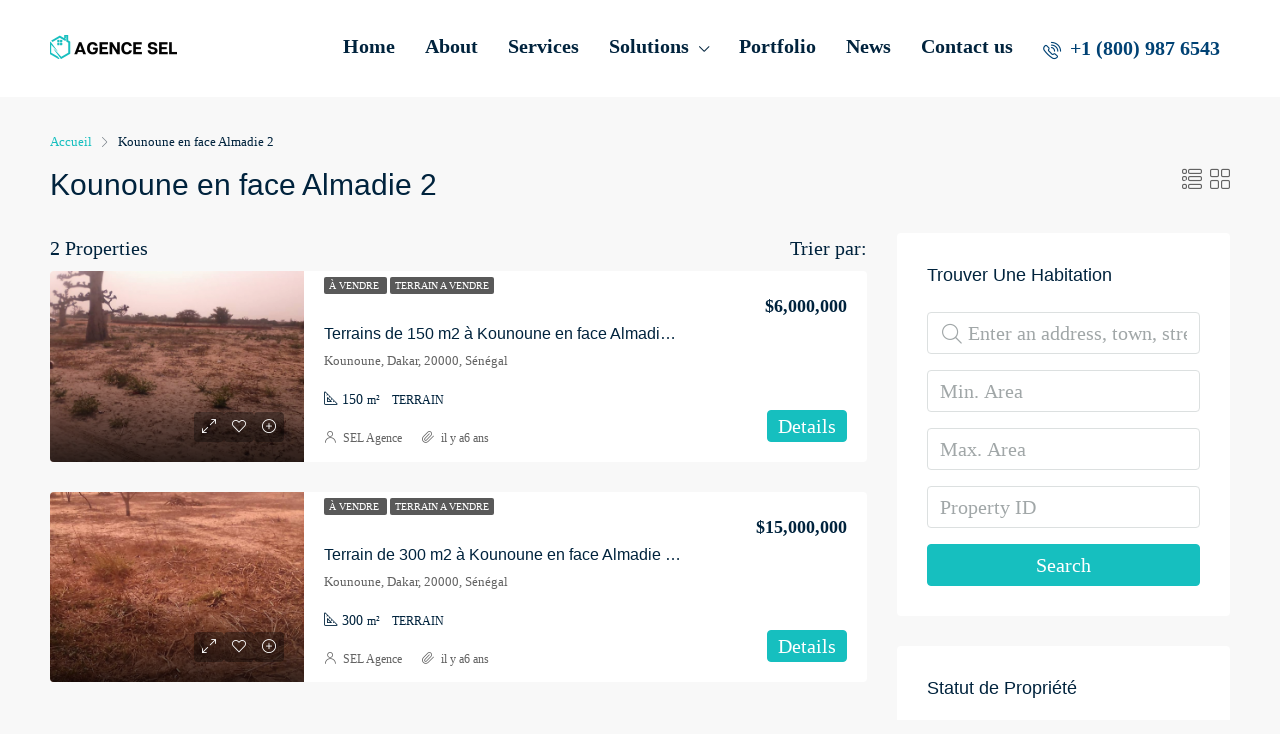

--- FILE ---
content_type: text/html; charset=UTF-8
request_url: https://senespacelogement.com/area/kounoune-en-face-almadie-2/
body_size: 34539
content:
<!doctype html><html lang="fr-FR"><head><script data-no-optimize="1">var litespeed_docref=sessionStorage.getItem("litespeed_docref");litespeed_docref&&(Object.defineProperty(document,"referrer",{get:function(){return litespeed_docref}}),sessionStorage.removeItem("litespeed_docref"));</script> <meta charset="UTF-8" /><meta name="viewport" content="width=device-width, initial-scale=1.0" /><link rel="profile" href="https://gmpg.org/xfn/11" /><meta name="format-detection" content="telephone=no"><title>Kounoune en face Almadie 2 &#8211; SEL SERVICES</title><meta name='robots' content='max-image-preview:large' /><link rel='dns-prefetch' href='//fonts.googleapis.com' /><link rel='preconnect' href='https://fonts.gstatic.com' crossorigin /><link rel="alternate" type="application/rss+xml" title="SEL SERVICES &raquo; Flux" href="https://senespacelogement.com/feed/" /><link rel="alternate" type="application/rss+xml" title="SEL SERVICES &raquo; Flux des commentaires" href="https://senespacelogement.com/comments/feed/" /><link rel="alternate" type="application/rss+xml" title="Flux pour SEL SERVICES &raquo; Kounoune en face Almadie 2 Région" href="https://senespacelogement.com/area/kounoune-en-face-almadie-2/feed/" /><style id='wp-img-auto-sizes-contain-inline-css' type='text/css'>img:is([sizes=auto i],[sizes^="auto," i]){contain-intrinsic-size:3000px 1500px}
/*# sourceURL=wp-img-auto-sizes-contain-inline-css */</style><link data-optimized="2" rel="stylesheet" href="https://senespacelogement.com/wp-content/litespeed/css/be2b360211e8542f76964e565a64a938.css?ver=b6a23" /><style id='classic-theme-styles-inline-css' type='text/css'>/*! This file is auto-generated */
.wp-block-button__link{color:#fff;background-color:#32373c;border-radius:9999px;box-shadow:none;text-decoration:none;padding:calc(.667em + 2px) calc(1.333em + 2px);font-size:1.125em}.wp-block-file__button{background:#32373c;color:#fff;text-decoration:none}
/*# sourceURL=/wp-includes/css/classic-themes.min.css */</style><style id='global-styles-inline-css' type='text/css'>:root{--wp--preset--aspect-ratio--square: 1;--wp--preset--aspect-ratio--4-3: 4/3;--wp--preset--aspect-ratio--3-4: 3/4;--wp--preset--aspect-ratio--3-2: 3/2;--wp--preset--aspect-ratio--2-3: 2/3;--wp--preset--aspect-ratio--16-9: 16/9;--wp--preset--aspect-ratio--9-16: 9/16;--wp--preset--color--black: #000000;--wp--preset--color--cyan-bluish-gray: #abb8c3;--wp--preset--color--white: #ffffff;--wp--preset--color--pale-pink: #f78da7;--wp--preset--color--vivid-red: #cf2e2e;--wp--preset--color--luminous-vivid-orange: #ff6900;--wp--preset--color--luminous-vivid-amber: #fcb900;--wp--preset--color--light-green-cyan: #7bdcb5;--wp--preset--color--vivid-green-cyan: #00d084;--wp--preset--color--pale-cyan-blue: #8ed1fc;--wp--preset--color--vivid-cyan-blue: #0693e3;--wp--preset--color--vivid-purple: #9b51e0;--wp--preset--gradient--vivid-cyan-blue-to-vivid-purple: linear-gradient(135deg,rgb(6,147,227) 0%,rgb(155,81,224) 100%);--wp--preset--gradient--light-green-cyan-to-vivid-green-cyan: linear-gradient(135deg,rgb(122,220,180) 0%,rgb(0,208,130) 100%);--wp--preset--gradient--luminous-vivid-amber-to-luminous-vivid-orange: linear-gradient(135deg,rgb(252,185,0) 0%,rgb(255,105,0) 100%);--wp--preset--gradient--luminous-vivid-orange-to-vivid-red: linear-gradient(135deg,rgb(255,105,0) 0%,rgb(207,46,46) 100%);--wp--preset--gradient--very-light-gray-to-cyan-bluish-gray: linear-gradient(135deg,rgb(238,238,238) 0%,rgb(169,184,195) 100%);--wp--preset--gradient--cool-to-warm-spectrum: linear-gradient(135deg,rgb(74,234,220) 0%,rgb(151,120,209) 20%,rgb(207,42,186) 40%,rgb(238,44,130) 60%,rgb(251,105,98) 80%,rgb(254,248,76) 100%);--wp--preset--gradient--blush-light-purple: linear-gradient(135deg,rgb(255,206,236) 0%,rgb(152,150,240) 100%);--wp--preset--gradient--blush-bordeaux: linear-gradient(135deg,rgb(254,205,165) 0%,rgb(254,45,45) 50%,rgb(107,0,62) 100%);--wp--preset--gradient--luminous-dusk: linear-gradient(135deg,rgb(255,203,112) 0%,rgb(199,81,192) 50%,rgb(65,88,208) 100%);--wp--preset--gradient--pale-ocean: linear-gradient(135deg,rgb(255,245,203) 0%,rgb(182,227,212) 50%,rgb(51,167,181) 100%);--wp--preset--gradient--electric-grass: linear-gradient(135deg,rgb(202,248,128) 0%,rgb(113,206,126) 100%);--wp--preset--gradient--midnight: linear-gradient(135deg,rgb(2,3,129) 0%,rgb(40,116,252) 100%);--wp--preset--font-size--small: 13px;--wp--preset--font-size--medium: 20px;--wp--preset--font-size--large: 36px;--wp--preset--font-size--x-large: 42px;--wp--preset--spacing--20: 0.44rem;--wp--preset--spacing--30: 0.67rem;--wp--preset--spacing--40: 1rem;--wp--preset--spacing--50: 1.5rem;--wp--preset--spacing--60: 2.25rem;--wp--preset--spacing--70: 3.38rem;--wp--preset--spacing--80: 5.06rem;--wp--preset--shadow--natural: 6px 6px 9px rgba(0, 0, 0, 0.2);--wp--preset--shadow--deep: 12px 12px 50px rgba(0, 0, 0, 0.4);--wp--preset--shadow--sharp: 6px 6px 0px rgba(0, 0, 0, 0.2);--wp--preset--shadow--outlined: 6px 6px 0px -3px rgb(255, 255, 255), 6px 6px rgb(0, 0, 0);--wp--preset--shadow--crisp: 6px 6px 0px rgb(0, 0, 0);}:where(.is-layout-flex){gap: 0.5em;}:where(.is-layout-grid){gap: 0.5em;}body .is-layout-flex{display: flex;}.is-layout-flex{flex-wrap: wrap;align-items: center;}.is-layout-flex > :is(*, div){margin: 0;}body .is-layout-grid{display: grid;}.is-layout-grid > :is(*, div){margin: 0;}:where(.wp-block-columns.is-layout-flex){gap: 2em;}:where(.wp-block-columns.is-layout-grid){gap: 2em;}:where(.wp-block-post-template.is-layout-flex){gap: 1.25em;}:where(.wp-block-post-template.is-layout-grid){gap: 1.25em;}.has-black-color{color: var(--wp--preset--color--black) !important;}.has-cyan-bluish-gray-color{color: var(--wp--preset--color--cyan-bluish-gray) !important;}.has-white-color{color: var(--wp--preset--color--white) !important;}.has-pale-pink-color{color: var(--wp--preset--color--pale-pink) !important;}.has-vivid-red-color{color: var(--wp--preset--color--vivid-red) !important;}.has-luminous-vivid-orange-color{color: var(--wp--preset--color--luminous-vivid-orange) !important;}.has-luminous-vivid-amber-color{color: var(--wp--preset--color--luminous-vivid-amber) !important;}.has-light-green-cyan-color{color: var(--wp--preset--color--light-green-cyan) !important;}.has-vivid-green-cyan-color{color: var(--wp--preset--color--vivid-green-cyan) !important;}.has-pale-cyan-blue-color{color: var(--wp--preset--color--pale-cyan-blue) !important;}.has-vivid-cyan-blue-color{color: var(--wp--preset--color--vivid-cyan-blue) !important;}.has-vivid-purple-color{color: var(--wp--preset--color--vivid-purple) !important;}.has-black-background-color{background-color: var(--wp--preset--color--black) !important;}.has-cyan-bluish-gray-background-color{background-color: var(--wp--preset--color--cyan-bluish-gray) !important;}.has-white-background-color{background-color: var(--wp--preset--color--white) !important;}.has-pale-pink-background-color{background-color: var(--wp--preset--color--pale-pink) !important;}.has-vivid-red-background-color{background-color: var(--wp--preset--color--vivid-red) !important;}.has-luminous-vivid-orange-background-color{background-color: var(--wp--preset--color--luminous-vivid-orange) !important;}.has-luminous-vivid-amber-background-color{background-color: var(--wp--preset--color--luminous-vivid-amber) !important;}.has-light-green-cyan-background-color{background-color: var(--wp--preset--color--light-green-cyan) !important;}.has-vivid-green-cyan-background-color{background-color: var(--wp--preset--color--vivid-green-cyan) !important;}.has-pale-cyan-blue-background-color{background-color: var(--wp--preset--color--pale-cyan-blue) !important;}.has-vivid-cyan-blue-background-color{background-color: var(--wp--preset--color--vivid-cyan-blue) !important;}.has-vivid-purple-background-color{background-color: var(--wp--preset--color--vivid-purple) !important;}.has-black-border-color{border-color: var(--wp--preset--color--black) !important;}.has-cyan-bluish-gray-border-color{border-color: var(--wp--preset--color--cyan-bluish-gray) !important;}.has-white-border-color{border-color: var(--wp--preset--color--white) !important;}.has-pale-pink-border-color{border-color: var(--wp--preset--color--pale-pink) !important;}.has-vivid-red-border-color{border-color: var(--wp--preset--color--vivid-red) !important;}.has-luminous-vivid-orange-border-color{border-color: var(--wp--preset--color--luminous-vivid-orange) !important;}.has-luminous-vivid-amber-border-color{border-color: var(--wp--preset--color--luminous-vivid-amber) !important;}.has-light-green-cyan-border-color{border-color: var(--wp--preset--color--light-green-cyan) !important;}.has-vivid-green-cyan-border-color{border-color: var(--wp--preset--color--vivid-green-cyan) !important;}.has-pale-cyan-blue-border-color{border-color: var(--wp--preset--color--pale-cyan-blue) !important;}.has-vivid-cyan-blue-border-color{border-color: var(--wp--preset--color--vivid-cyan-blue) !important;}.has-vivid-purple-border-color{border-color: var(--wp--preset--color--vivid-purple) !important;}.has-vivid-cyan-blue-to-vivid-purple-gradient-background{background: var(--wp--preset--gradient--vivid-cyan-blue-to-vivid-purple) !important;}.has-light-green-cyan-to-vivid-green-cyan-gradient-background{background: var(--wp--preset--gradient--light-green-cyan-to-vivid-green-cyan) !important;}.has-luminous-vivid-amber-to-luminous-vivid-orange-gradient-background{background: var(--wp--preset--gradient--luminous-vivid-amber-to-luminous-vivid-orange) !important;}.has-luminous-vivid-orange-to-vivid-red-gradient-background{background: var(--wp--preset--gradient--luminous-vivid-orange-to-vivid-red) !important;}.has-very-light-gray-to-cyan-bluish-gray-gradient-background{background: var(--wp--preset--gradient--very-light-gray-to-cyan-bluish-gray) !important;}.has-cool-to-warm-spectrum-gradient-background{background: var(--wp--preset--gradient--cool-to-warm-spectrum) !important;}.has-blush-light-purple-gradient-background{background: var(--wp--preset--gradient--blush-light-purple) !important;}.has-blush-bordeaux-gradient-background{background: var(--wp--preset--gradient--blush-bordeaux) !important;}.has-luminous-dusk-gradient-background{background: var(--wp--preset--gradient--luminous-dusk) !important;}.has-pale-ocean-gradient-background{background: var(--wp--preset--gradient--pale-ocean) !important;}.has-electric-grass-gradient-background{background: var(--wp--preset--gradient--electric-grass) !important;}.has-midnight-gradient-background{background: var(--wp--preset--gradient--midnight) !important;}.has-small-font-size{font-size: var(--wp--preset--font-size--small) !important;}.has-medium-font-size{font-size: var(--wp--preset--font-size--medium) !important;}.has-large-font-size{font-size: var(--wp--preset--font-size--large) !important;}.has-x-large-font-size{font-size: var(--wp--preset--font-size--x-large) !important;}
:where(.wp-block-post-template.is-layout-flex){gap: 1.25em;}:where(.wp-block-post-template.is-layout-grid){gap: 1.25em;}
:where(.wp-block-term-template.is-layout-flex){gap: 1.25em;}:where(.wp-block-term-template.is-layout-grid){gap: 1.25em;}
:where(.wp-block-columns.is-layout-flex){gap: 2em;}:where(.wp-block-columns.is-layout-grid){gap: 2em;}
:root :where(.wp-block-pullquote){font-size: 1.5em;line-height: 1.6;}
/*# sourceURL=global-styles-inline-css */</style><style id='woocommerce-inline-inline-css' type='text/css'>.woocommerce form .form-row .required { visibility: visible; }
/*# sourceURL=woocommerce-inline-inline-css */</style><style id='houzez-style-inline-css' type='text/css'>@media (min-width: 1200px) {
          .container {
              max-width: 1210px;
          }
        }
        body {
            font-family: Darker Grotesque;
            font-size: 20px;
            font-weight: 400;
            line-height: 30px;
            text-align: left;
            text-transform: none;
        }
        .main-nav,
        .dropdown-menu,
        .login-register,
        .btn.btn-create-listing,
        .logged-in-nav,
        .btn-phone-number {
          font-family: Darker Grotesque;
          font-size: 20px;
          font-weight: 600;
          text-align: left;
          text-transform: none;
        }

        .btn,
        .form-control,
        .bootstrap-select .text,
        .sort-by-title,
        .woocommerce ul.products li.product .button {
          font-family: Darker Grotesque;
          font-size: 20px; 
        }
        
        h1, h2, h3, h4, h5, h6, .item-title {
          font-family: ;
          font-weight: ;
          text-transform: inherit;
        }

        .post-content-wrap h1, .post-content-wrap h2, .post-content-wrap h3, .post-content-wrap h4, .post-content-wrap h5, .post-content-wrap h6 {
          font-weight: ;
          text-transform: inherit;
          text-align: inherit; 
        }

        .top-bar-wrap {
            font-family: Darker Grotesque;
            font-size: 18px;
            font-weight: 500;
            line-height: 40px;
            text-align: left;
            text-transform: none;   
        }
        .footer-wrap {
            font-family: Darker Grotesque;
            font-size: 20px;
            font-weight: 300;
            line-height: 25px;
            text-align: left;
            text-transform: none;
        }
        
        .header-v1 .header-inner-wrap,
        .header-v1 .navbar-logged-in-wrap {
            line-height: 60px;
            height: 60px; 
        }
        .header-v2 .header-top .navbar {
          height: 110px; 
        }

        .header-v2 .header-bottom .header-inner-wrap,
        .header-v2 .header-bottom .navbar-logged-in-wrap {
          line-height: 54px;
          height: 54px; 
        }

        .header-v3 .header-top .header-inner-wrap,
        .header-v3 .header-top .header-contact-wrap {
          height: 80px;
          line-height: 80px; 
        }
        .header-v3 .header-bottom .header-inner-wrap,
        .header-v3 .header-bottom .navbar-logged-in-wrap {
          line-height: 54px;
          height: 54px; 
        }
        .header-v4 .header-inner-wrap,
        .header-v4 .navbar-logged-in-wrap {
          line-height: 90px;
          height: 90px; 
        }
        .header-v5 .header-top .header-inner-wrap,
        .header-v5 .header-top .navbar-logged-in-wrap {
          line-height: 110px;
          height: 110px; 
        }
        .header-v5 .header-bottom .header-inner-wrap {
          line-height: 54px;
          height: 54px; 
        }
        .header-v6 .header-inner-wrap,
        .header-v6 .navbar-logged-in-wrap {
          height: 60px;
          line-height: 60px; 
        }
        @media (min-width: 1200px) {
            .header-v5 .header-top .container {
                max-width: 1170px;
            }
        }
    
      body,
      #main-wrap,
      .fw-property-documents-wrap h3 span, 
      .fw-property-details-wrap h3 span {
        background-color: #f8f8f8; 
      }

       body,
      .form-control,
      .bootstrap-select .text,
      .item-title a,
      .listing-tabs .nav-tabs .nav-link,
      .item-wrap-v2 .item-amenities li span,
      .item-wrap-v2 .item-amenities li:before,
      .item-parallax-wrap .item-price-wrap,
      .list-view .item-body .item-price-wrap,
      .property-slider-item .item-price-wrap,
      .page-title-wrap .item-price-wrap,
      .agent-information .agent-phone span a,
      .property-overview-wrap ul li strong,
      .mobile-property-title .item-price-wrap .item-price,
      .fw-property-features-left li a,
      .lightbox-content-wrap .item-price-wrap,
      .blog-post-item-v1 .blog-post-title h3 a,
      .blog-post-content-widget h4 a,
      .property-item-widget .right-property-item-widget-wrap .item-price-wrap,
      .login-register-form .modal-header .login-register-tabs .nav-link.active,
      .agent-list-wrap .agent-list-content h2 a,
      .agent-list-wrap .agent-list-contact li a,
      .agent-contacts-wrap li a,
      .menu-edit-property li a,
      .statistic-referrals-list li a,
      .chart-nav .nav-pills .nav-link,
      .dashboard-table-properties td .property-payment-status,
      .dashboard-mobile-edit-menu-wrap .bootstrap-select > .dropdown-toggle.bs-placeholder,
      .payment-method-block .radio-tab .control-text,
      .post-title-wrap h2 a,
      .lead-nav-tab.nav-pills .nav-link,
      .deals-nav-tab.nav-pills .nav-link,
      .btn-light-grey-outlined:hover,
      button:not(.bs-placeholder) .filter-option-inner-inner,
      .fw-property-floor-plans-wrap .floor-plans-tabs a,
      .products > .product > .item-body > a,
      .woocommerce ul.products li.product .price,
      .woocommerce div.product p.price, 
      .woocommerce div.product span.price,
      .woocommerce #reviews #comments ol.commentlist li .meta,
      .woocommerce-MyAccount-navigation ul li a,
      .activitiy-item-close-button a,
      .property-section-wrap li a {
       color: #00233d; 
     }


    
      a,
      a:hover,
      a:active,
      a:focus,
      .primary-text,
      .btn-clear,
      .btn-apply,
      .btn-primary-outlined,
      .btn-primary-outlined:before,
      .item-title a:hover,
      .sort-by .bootstrap-select .bs-placeholder,
      .sort-by .bootstrap-select > .btn,
      .sort-by .bootstrap-select > .btn:active,
      .page-link,
      .page-link:hover,
      .accordion-title:before,
      .blog-post-content-widget h4 a:hover,
      .agent-list-wrap .agent-list-content h2 a:hover,
      .agent-list-wrap .agent-list-contact li a:hover,
      .agent-contacts-wrap li a:hover,
      .agent-nav-wrap .nav-pills .nav-link,
      .dashboard-side-menu-wrap .side-menu-dropdown a.active,
      .menu-edit-property li a.active,
      .menu-edit-property li a:hover,
      .dashboard-statistic-block h3 .fa,
      .statistic-referrals-list li a:hover,
      .chart-nav .nav-pills .nav-link.active,
      .board-message-icon-wrap.active,
      .post-title-wrap h2 a:hover,
      .listing-switch-view .switch-btn.active,
      .item-wrap-v6 .item-price-wrap,
      .listing-v6 .list-view .item-body .item-price-wrap,
      .woocommerce nav.woocommerce-pagination ul li a, 
      .woocommerce nav.woocommerce-pagination ul li span,
      .woocommerce-MyAccount-navigation ul li a:hover,
      .property-schedule-tour-form-wrap .control input:checked ~ .control__indicator,
      .property-schedule-tour-form-wrap .control:hover,
      .property-walkscore-wrap-v2 .score-details .houzez-icon,
      .login-register .btn-icon-login-register + .dropdown-menu a,
      .activitiy-item-close-button a:hover,
      .property-section-wrap li a:hover {
        color: #16bfbf; 
      }
      
      .agent-list-position a {
        color: #16bfbf!important; 
      }

      .control input:checked ~ .control__indicator,
      .top-banner-wrap .nav-pills .nav-link,
      .btn-primary-outlined:hover,
      .page-item.active .page-link,
      .slick-prev:hover,
      .slick-prev:focus,
      .slick-next:hover,
      .slick-next:focus,
      .mobile-property-tools .nav-pills .nav-link.active,
      .login-register-form .modal-header,
      .agent-nav-wrap .nav-pills .nav-link.active,
      .board-message-icon-wrap .notification-circle,
      .primary-label,
      .fc-event, .fc-event-dot,
      .compare-table .table-hover > tbody > tr:hover,
      .post-tag,
      .datepicker table tr td.active.active,
      .datepicker table tr td.active.disabled,
      .datepicker table tr td.active.disabled.active,
      .datepicker table tr td.active.disabled.disabled,
      .datepicker table tr td.active.disabled:active,
      .datepicker table tr td.active.disabled:hover,
      .datepicker table tr td.active.disabled:hover.active,
      .datepicker table tr td.active.disabled:hover.disabled,
      .datepicker table tr td.active.disabled:hover:active,
      .datepicker table tr td.active.disabled:hover:hover,
      .datepicker table tr td.active.disabled:hover[disabled],
      .datepicker table tr td.active.disabled[disabled],
      .datepicker table tr td.active:active,
      .datepicker table tr td.active:hover,
      .datepicker table tr td.active:hover.active,
      .datepicker table tr td.active:hover.disabled,
      .datepicker table tr td.active:hover:active,
      .datepicker table tr td.active:hover:hover,
      .datepicker table tr td.active:hover[disabled],
      .datepicker table tr td.active[disabled],
      .ui-slider-horizontal .ui-slider-range,
      .btn-bubble {
        background-color: #16bfbf; 
      }

      .control input:checked ~ .control__indicator,
      .btn-primary-outlined,
      .page-item.active .page-link,
      .mobile-property-tools .nav-pills .nav-link.active,
      .agent-nav-wrap .nav-pills .nav-link,
      .agent-nav-wrap .nav-pills .nav-link.active,
      .chart-nav .nav-pills .nav-link.active,
      .dashaboard-snake-nav .step-block.active,
      .fc-event,
      .fc-event-dot,
      .property-schedule-tour-form-wrap .control input:checked ~ .control__indicator {
        border-color: #16bfbf; 
      }

      .slick-arrow:hover {
        background-color: rgba(22,191,191,0.75); 
      }

      .slick-arrow {
        background-color: #16bfbf; 
      }

      .property-banner .nav-pills .nav-link.active {
        background-color: rgba(22,191,191,0.75) !important; 
      }

      .property-navigation-wrap a.active {
        color: #16bfbf;
        -webkit-box-shadow: inset 0 -3px #16bfbf;
        box-shadow: inset 0 -3px #16bfbf; 
      }

      .btn-primary,
      .fc-button-primary,
      .woocommerce nav.woocommerce-pagination ul li a:focus, 
      .woocommerce nav.woocommerce-pagination ul li a:hover, 
      .woocommerce nav.woocommerce-pagination ul li span.current {
        color: #fff;
        background-color: #16bfbf;
        border-color: #16bfbf; 
      }
      .btn-primary:focus, .btn-primary:focus:active,
      .fc-button-primary:focus,
      .fc-button-primary:focus:active {
        color: #fff;
        background-color: #16bfbf;
        border-color: #16bfbf; 
      }
      .btn-primary:hover,
      .fc-button-primary:hover {
        color: #fff;
        background-color: #16bfbf;
        border-color: #16bfbf; 
      }
      .btn-primary:active, 
      .btn-primary:not(:disabled):not(:disabled):active,
      .fc-button-primary:active,
      .fc-button-primary:not(:disabled):not(:disabled):active {
        color: #fff;
        background-color: #16bfbf;
        border-color: #16bfbf; 
      }

      .btn-secondary,
      .woocommerce span.onsale,
      .woocommerce ul.products li.product .button,
      .woocommerce #respond input#submit.alt, 
      .woocommerce a.button.alt, 
      .woocommerce button.button.alt, 
      .woocommerce input.button.alt,
      .woocommerce #review_form #respond .form-submit input,
      .woocommerce #respond input#submit, 
      .woocommerce a.button, 
      .woocommerce button.button, 
      .woocommerce input.button {
        color: #fff;
        background-color: #e5348a;
        border-color: #e5348a; 
      }
      .woocommerce ul.products li.product .button:focus,
      .woocommerce ul.products li.product .button:active,
      .woocommerce #respond input#submit.alt:focus, 
      .woocommerce a.button.alt:focus, 
      .woocommerce button.button.alt:focus, 
      .woocommerce input.button.alt:focus,
      .woocommerce #respond input#submit.alt:active, 
      .woocommerce a.button.alt:active, 
      .woocommerce button.button.alt:active, 
      .woocommerce input.button.alt:active,
      .woocommerce #review_form #respond .form-submit input:focus,
      .woocommerce #review_form #respond .form-submit input:active,
      .woocommerce #respond input#submit:active, 
      .woocommerce a.button:active, 
      .woocommerce button.button:active, 
      .woocommerce input.button:active,
      .woocommerce #respond input#submit:focus, 
      .woocommerce a.button:focus, 
      .woocommerce button.button:focus, 
      .woocommerce input.button:focus {
        color: #fff;
        background-color: #e5348a;
        border-color: #e5348a; 
      }
      .btn-secondary:hover,
      .woocommerce ul.products li.product .button:hover,
      .woocommerce #respond input#submit.alt:hover, 
      .woocommerce a.button.alt:hover, 
      .woocommerce button.button.alt:hover, 
      .woocommerce input.button.alt:hover,
      .woocommerce #review_form #respond .form-submit input:hover,
      .woocommerce #respond input#submit:hover, 
      .woocommerce a.button:hover, 
      .woocommerce button.button:hover, 
      .woocommerce input.button:hover {
        color: #fff;
        background-color: #e5348a;
        border-color: #e5348a; 
      }
      .btn-secondary:active, 
      .btn-secondary:not(:disabled):not(:disabled):active {
        color: #fff;
        background-color: #e5348a;
        border-color: #e5348a; 
      }

      .btn-primary-outlined {
        color: #16bfbf;
        background-color: transparent;
        border-color: #16bfbf; 
      }
      .btn-primary-outlined:focus, .btn-primary-outlined:focus:active {
        color: #16bfbf;
        background-color: transparent;
        border-color: #16bfbf; 
      }
      .btn-primary-outlined:hover {
        color: #fff;
        background-color: #16bfbf;
        border-color: #16bfbf; 
      }
      .btn-primary-outlined:active, .btn-primary-outlined:not(:disabled):not(:disabled):active {
        color: #16bfbf;
        background-color: rgba(26, 26, 26, 0);
        border-color: #16bfbf; 
      }

      .btn-secondary-outlined {
        color: #e5348a;
        background-color: transparent;
        border-color: #e5348a; 
      }
      .btn-secondary-outlined:focus, .btn-secondary-outlined:focus:active {
        color: #e5348a;
        background-color: transparent;
        border-color: #e5348a; 
      }
      .btn-secondary-outlined:hover {
        color: #fff;
        background-color: #e5348a;
        border-color: #e5348a; 
      }
      .btn-secondary-outlined:active, .btn-secondary-outlined:not(:disabled):not(:disabled):active {
        color: #e5348a;
        background-color: rgba(26, 26, 26, 0);
        border-color: #e5348a; 
      }

      .btn-call {
        color: #e5348a;
        background-color: transparent;
        border-color: #e5348a; 
      }
      .btn-call:focus, .btn-call:focus:active {
        color: #e5348a;
        background-color: transparent;
        border-color: #e5348a; 
      }
      .btn-call:hover {
        color: #e5348a;
        background-color: rgba(26, 26, 26, 0);
        border-color: #e5348a; 
      }
      .btn-call:active, .btn-call:not(:disabled):not(:disabled):active {
        color: #e5348a;
        background-color: rgba(26, 26, 26, 0);
        border-color: #e5348a; 
      }
      .icon-delete .btn-loader:after{
          border-color: #16bfbf transparent #16bfbf transparent
      }
    
      .header-v1 {
        background-color: #ffffff;
        border-bottom: 1px solid #ffffff; 
      }

      .header-v1 a.nav-link {
        color: #00233d; 
      }

      .header-v1 a.nav-link:hover,
      .header-v1 a.nav-link:active {
        color: #16bfbf;
        background-color: rgba(22,191,191,0.1); 
      }
      .header-desktop .main-nav .nav-link {
          letter-spacing: 0px;
      }
    
      .header-v2 .header-top,
      .header-v5 .header-top,
      .header-v2 .header-contact-wrap {
        background-color: #ffffff; 
      }

      .header-v2 .header-bottom, 
      .header-v5 .header-bottom {
        background-color: #004274;
      }

      .header-v2 .header-contact-wrap .header-contact-right, .header-v2 .header-contact-wrap .header-contact-right a, .header-contact-right a:hover, header-contact-right a:active {
        color: #004274; 
      }

      .header-v2 .header-contact-left {
        color: #004274; 
      }

      .header-v2 .header-bottom,
      .header-v2 .navbar-nav > li,
      .header-v2 .navbar-nav > li:first-of-type,
      .header-v5 .header-bottom,
      .header-v5 .navbar-nav > li,
      .header-v5 .navbar-nav > li:first-of-type {
        border-color: rgba(0, 174, 255, 0.2);
      }

      .header-v2 a.nav-link,
      .header-v5 a.nav-link {
        color: #ffffff; 
      }

      .header-v2 a.nav-link:hover,
      .header-v2 a.nav-link:active,
      .header-v5 a.nav-link:hover,
      .header-v5 a.nav-link:active {
        color: #00aeff;
        background-color: rgba(0, 174, 255, 0.1); 
      }

      .header-v2 .header-contact-right a:hover, 
      .header-v2 .header-contact-right a:active,
      .header-v3 .header-contact-right a:hover, 
      .header-v3 .header-contact-right a:active {
        background-color: transparent;
      }

      .header-v2 .header-social-icons a,
      .header-v5 .header-social-icons a {
        color: #004274; 
      }
    
      .header-v3 .header-top {
        background-color: #004274; 
      }

      .header-v3 .header-bottom {
        background-color: #004274; 
      }

      .header-v3 .header-contact,
      .header-v3-mobile {
        background-color: #00aeff;
        color: #ffffff; 
      }

      .header-v3 .header-bottom,
      .header-v3 .login-register,
      .header-v3 .navbar-nav > li,
      .header-v3 .navbar-nav > li:first-of-type {
        border-color: rgba(0, 174, 239, 0.2); 
      }

      .header-v3 a.nav-link, 
      .header-v3 .header-contact-right a:hover, .header-v3 .header-contact-right a:active {
        color: #FFFFFF; 
      }

      .header-v3 a.nav-link:hover,
      .header-v3 a.nav-link:active {
        color: #00aeff;
        background-color: rgba(0, 174, 255, 0.1); 
      }

      .header-v3 .header-social-icons a {
        color: #004274; 
      }
    
      .header-v4 {
        background-color: #ffffff; 
      }

      .header-v4 a.nav-link {
        color: #00233d; 
      }

      .header-v4 a.nav-link:hover,
      .header-v4 a.nav-link:active {
        color: #16bfbf;
        background-color: rgba(255,255,255,1); 
      }
    
      .header-v6 .header-top {
        background-color: #004274; 
      }

      .header-v6 a.nav-link {
        color: #FFFFFF; 
      }

      .header-v6 a.nav-link:hover,
      .header-v6 a.nav-link:active {
        color: #00aeff;
        background-color: rgba(0, 174, 255, 0.1); 
      }

      .header-v6 .header-social-icons a {
        color: #FFFFFF; 
      }
    
      .header-mobile {
        background-color: #ffffff; 
      }
      .header-mobile .toggle-button-left,
      .header-mobile .toggle-button-right {
        color: #00233d; 
      }

      .nav-mobile .logged-in-nav a,
      .nav-mobile .main-nav,
      .nav-mobile .navi-login-register {
        background-color: #ffffff; 
      }

      .nav-mobile .logged-in-nav a,
      .nav-mobile .main-nav .nav-item .nav-item a,
      .nav-mobile .main-nav .nav-item a,
      .navi-login-register .main-nav .nav-item a {
        color: #00233d;
        border-bottom: 1px solid #dce0e0;
        background-color: #ffffff;
      }

      .nav-mobile .btn-create-listing,
      .navi-login-register .btn-create-listing {
        color: #fff;
        border: 1px solid #16bfbf;
        background-color: #16bfbf; 
      }

      .nav-mobile .btn-create-listing:hover, .nav-mobile .btn-create-listing:active,
      .navi-login-register .btn-create-listing:hover,
      .navi-login-register .btn-create-listing:active {
        color: #fff;
        border: 1px solid #16bfbf;
        background-color: rgba(0, 174, 255, 0.65); 
      }
    
      .header-transparent-wrap .header-v4 {
        background-color: transparent;
        border-bottom: 1px none rgba(255, 255, 255, 0.3); 
      }

      .header-transparent-wrap .header-v4 a {
        color: #ffffff; 
      }

      .header-transparent-wrap .header-v4 a:hover,
      .header-transparent-wrap .header-v4 a:active {
        color: #16bfbf;
        background-color: rgba(255, 255, 255, 0.1); 
      }
    
      .main-nav .navbar-nav .nav-item .dropdown-menu,
      .login-register .login-register-nav li .dropdown-menu {
        background-color: rgba(0,35,61,0.85); 
      }

      .login-register .login-register-nav li .dropdown-menu:before {
          border-left-color: rgba(0,35,61,0.85);
          border-top-color: rgba(0,35,61,0.85);
      }

      .main-nav .navbar-nav .nav-item .nav-item a,
      .login-register .login-register-nav li .dropdown-menu .nav-item a {
        color: #ffffff;
        border-bottom: 1px solid #00233d; 
      }

      .main-nav .navbar-nav .nav-item .nav-item a:hover,
      .main-nav .navbar-nav .nav-item .nav-item a:active,
      .login-register .login-register-nav li .dropdown-menu .nav-item a:hover {
        color: #16bfbf; 
      }
      .main-nav .navbar-nav .nav-item .nav-item a:hover,
      .main-nav .navbar-nav .nav-item .nav-item a:active,
      .login-register .login-register-nav li .dropdown-menu .nav-item a:hover {
          background-color: rgba(0, 174, 255, 0.1);
      }
    
      .header-main-wrap .btn-create-listing {
        color: #ffffff;
        border: 1px solid #16bfbf;
        background-color: #16bfbf; 
      }

      .header-main-wrap .btn-create-listing:hover,
      .header-main-wrap .btn-create-listing:active {
        color: rgba(255, 255, 255, 0.99);
        border: 1px solid #16bfbf;
        background-color: rgba(22,191,191,0.65); 
      }
    
      .header-transparent-wrap .header-v4 .btn-create-listing {
        color: #ffffff;
        border: 1px solid #ffffff;
        background-color: rgba(255, 255, 255, 0.2); 
      }

      .header-transparent-wrap .header-v4 .btn-create-listing:hover,
      .header-transparent-wrap .header-v4 .btn-create-listing:active {
        color: rgba(255,255,255,1);
        border: 1px solid #16bfbf;
        background-color: rgba(22,191,191,0.65); 
      }
    
      .header-transparent-wrap .logged-in-nav a,
      .logged-in-nav a {
        color: #00233d;
        border-color: #dce0e0;
        background-color: #FFFFFF; 
      }

      .header-transparent-wrap .logged-in-nav a:hover,
      .header-transparent-wrap .logged-in-nav a:active,
      .logged-in-nav a:hover,
      .logged-in-nav a:active {
        color: #16bfbf;
        background-color: rgba(0, 174, 255, 0.1);
        border-color: #dce0e0; 
      }
    
      .form-control::-webkit-input-placeholder,
      .search-banner-wrap ::-webkit-input-placeholder,
      .advanced-search ::-webkit-input-placeholder,
      .advanced-search-banner-wrap ::-webkit-input-placeholder,
      .overlay-search-advanced-module ::-webkit-input-placeholder {
        color: #a1a7a8; 
      }
      .bootstrap-select > .dropdown-toggle.bs-placeholder, 
      .bootstrap-select > .dropdown-toggle.bs-placeholder:active, 
      .bootstrap-select > .dropdown-toggle.bs-placeholder:focus, 
      .bootstrap-select > .dropdown-toggle.bs-placeholder:hover {
        color: #a1a7a8; 
      }
      .form-control::placeholder,
      .search-banner-wrap ::-webkit-input-placeholder,
      .advanced-search ::-webkit-input-placeholder,
      .advanced-search-banner-wrap ::-webkit-input-placeholder,
      .overlay-search-advanced-module ::-webkit-input-placeholder {
        color: #a1a7a8; 
      }

      .search-banner-wrap ::-moz-placeholder,
      .advanced-search ::-moz-placeholder,
      .advanced-search-banner-wrap ::-moz-placeholder,
      .overlay-search-advanced-module ::-moz-placeholder {
        color: #a1a7a8; 
      }

      .search-banner-wrap :-ms-input-placeholder,
      .advanced-search :-ms-input-placeholder,
      .advanced-search-banner-wrap ::-ms-input-placeholder,
      .overlay-search-advanced-module ::-ms-input-placeholder {
        color: #a1a7a8; 
      }

      .search-banner-wrap :-moz-placeholder,
      .advanced-search :-moz-placeholder,
      .advanced-search-banner-wrap :-moz-placeholder,
      .overlay-search-advanced-module :-moz-placeholder {
        color: #a1a7a8; 
      }

      .advanced-search .form-control,
      .advanced-search .bootstrap-select > .btn,
      .location-trigger,
      .vertical-search-wrap .form-control,
      .vertical-search-wrap .bootstrap-select > .btn,
      .step-search-wrap .form-control,
      .step-search-wrap .bootstrap-select > .btn,
      .advanced-search-banner-wrap .form-control,
      .advanced-search-banner-wrap .bootstrap-select > .btn,
      .search-banner-wrap .form-control,
      .search-banner-wrap .bootstrap-select > .btn,
      .overlay-search-advanced-module .form-control,
      .overlay-search-advanced-module .bootstrap-select > .btn,
      .advanced-search-v2 .advanced-search-btn,
      .advanced-search-v2 .advanced-search-btn:hover {
        border-color: #dce0e0; 
      }

      .advanced-search-nav,
      .search-expandable,
      .overlay-search-advanced-module {
        background-color: #FFFFFF; 
      }
      .btn-search {
        color: #ffffff;
        background-color: #16bfbf;
        border-color: #16bfbf;
      }
      .btn-search:hover, .btn-search:active  {
        color: #ffffff;
        background-color: #16bfbf;
        border-color: #16bfbf;
      }
      .advanced-search-btn {
        color: #16bfbf;
        background-color: #ffffff;
        border-color: #dce0e0; 
      }
      .advanced-search-btn:hover, .advanced-search-btn:active {
        color: #ffffff;
        background-color: #16bfbf;
        border-color: #16bfbf; 
      }
      .advanced-search-btn:focus {
        color: #16bfbf;
        background-color: #ffffff;
        border-color: #dce0e0; 
      }
      .search-expandable-label {
        color: #ffffff;
        background-color: #16bfbf;
      }
      .advanced-search-nav {
        padding-top: 10px;
        padding-bottom: 10px;
      }
      .features-list-wrap .control--checkbox,
      .features-list-wrap .control--radio,
      .range-text, 
      .features-list-wrap .control--checkbox, 
      .features-list-wrap .btn-features-list, 
      .overlay-search-advanced-module .search-title, 
      .overlay-search-advanced-module .overlay-search-module-close {
          color: #00233D;
      }
      .advanced-search-half-map {
        background-color: #FFFFFF; 
      }
      .advanced-search-half-map .range-text, 
      .advanced-search-half-map .features-list-wrap .control--checkbox, 
      .advanced-search-half-map .features-list-wrap .btn-features-list {
          color: #00233D;
      }
    
      .save-search-btn {
          border-color: #16bfbf ;
          background-color: #16bfbf ;
          color: #ffffff ;
      }
      .save-search-btn:hover,
      .save-search-btn:active {
          border-color: #16bfbf;
          background-color: #16bfbf ;
          color: #ffffff ;
      }
    .label-featured {
      background-color: #16bfbf;
      color: #ffffff; 
    }
    
    .dashboard-side-wrap {
      background-color: #00233d; 
    }

    .side-menu a {
      color: #839EB2; 
    }

    .side-menu a.active,
    .side-menu .side-menu-parent-selected > a,
    .side-menu-dropdown a,
    .side-menu a:hover {
      color: #ffffff; 
    }
    .dashboard-side-menu-wrap .side-menu-dropdown a.active {
      color: #16bfbf
    }
    
      .detail-wrap {
        background-color: rgba(22,191,191,0.1);
        border-color: #16bfbf; 
      }
    .top-bar-wrap,
    .top-bar-wrap .dropdown-menu,
    .switcher-wrap .dropdown-menu {
      background-color: #ffffff;
    }
    .top-bar-wrap a,
    .top-bar-contact,
    .top-bar-slogan,
    .top-bar-wrap .btn,
    .top-bar-wrap .dropdown-menu,
    .switcher-wrap .dropdown-menu,
    .top-bar-wrap .navbar-toggler {
      color: #00233d;
    }
    .top-bar-wrap a:hover,
    .top-bar-wrap a:active,
    .top-bar-wrap .btn:hover,
    .top-bar-wrap .btn:active,
    .top-bar-wrap .dropdown-menu li:hover,
    .top-bar-wrap .dropdown-menu li:active,
    .switcher-wrap .dropdown-menu li:hover,
    .switcher-wrap .dropdown-menu li:active {
      color: rgba(22,191,191,1);
    }
    .class-energy-indicator:nth-child(1) {
        background-color: #33a357;
    }
    .class-energy-indicator:nth-child(2) {
        background-color: #79b752;
    }
    .class-energy-indicator:nth-child(3) {
        background-color: #c3d545;
    }
    .class-energy-indicator:nth-child(4) {
        background-color: #fff12c;
    }
    .class-energy-indicator:nth-child(5) {
        background-color: #edb731;
    }
    .class-energy-indicator:nth-child(6) {
        background-color: #d66f2c;
    }
    .class-energy-indicator:nth-child(7) {
        background-color: #cc232a;
    }
    .class-energy-indicator:nth-child(8) {
        background-color: #cc232a;
    }
    .class-energy-indicator:nth-child(9) {
        background-color: #cc232a;
    }
    .class-energy-indicator:nth-child(10) {
        background-color: #cc232a;
    }
    
    .footer-top-wrap {
      background-color: #00233d; 
    }

    .footer-bottom-wrap {
      background-color: #00233d; 
    }

    .footer-top-wrap,
    .footer-top-wrap a,
    .footer-bottom-wrap,
    .footer-bottom-wrap a,
    .footer-top-wrap .property-item-widget .right-property-item-widget-wrap .item-amenities,
    .footer-top-wrap .property-item-widget .right-property-item-widget-wrap .item-price-wrap,
    .footer-top-wrap .blog-post-content-widget h4 a,
    .footer-top-wrap .blog-post-content-widget,
    .footer-top-wrap .form-tools .control,
    .footer-top-wrap .slick-dots li.slick-active button:before,
    .footer-top-wrap .slick-dots li button::before,
    .footer-top-wrap .widget ul:not(.item-amenities):not(.item-price-wrap):not(.contact-list):not(.dropdown-menu):not(.nav-tabs) li span {
      color: #ffffff; 
    }
    
          .footer-top-wrap a:hover,
          .footer-bottom-wrap a:hover,
          .footer-top-wrap .blog-post-content-widget h4 a:hover {
            color: rgba(22,191,191,1); 
          }
        .houzez-osm-cluster {
            background-image: url(https://demo18.houzez.co/wp-content/themes/houzez/img/map/cluster-icon.png);
            text-align: center;
            color: #fff;
            width: 48px;
            height: 48px;
            line-height: 48px;
        }
    .property-gallery-grid {
    margin-top: 0;
}
.header-v4 .header-inner-wrap, 
.header-v4 .navbar-logged-in-wrap {
    line-height: 93px;
    height: 97px;
}
/*# sourceURL=houzez-style-inline-css */</style><link rel="preload" as="style" href="https://fonts.googleapis.com/css?family=Darker%20Grotesque:300,400,500,600,700,800,900&#038;display=swap&#038;ver=1662301652" /><noscript><link rel="stylesheet" href="https://fonts.googleapis.com/css?family=Darker%20Grotesque:300,400,500,600,700,800,900&#038;display=swap&#038;ver=1662301652" /></noscript><script type="litespeed/javascript" data-src="https://senespacelogement.com/wp-includes/js/jquery/jquery.min.js?ver=3.7.1" id="jquery-core-js"></script> <script id="wc-add-to-cart-js-extra" type="litespeed/javascript">var wc_add_to_cart_params={"ajax_url":"/wp-admin/admin-ajax.php","wc_ajax_url":"/?wc-ajax=%%endpoint%%","i18n_view_cart":"Voir le panier","cart_url":"https://senespacelogement.com/panier/","is_cart":"","cart_redirect_after_add":"no"}</script> <script id="woocommerce-js-extra" type="litespeed/javascript">var woocommerce_params={"ajax_url":"/wp-admin/admin-ajax.php","wc_ajax_url":"/?wc-ajax=%%endpoint%%","i18n_password_show":"Afficher le mot de passe","i18n_password_hide":"Masquer le mot de passe"}</script> <link rel="https://api.w.org/" href="https://senespacelogement.com/wp-json/" /><link rel="alternate" title="JSON" type="application/json" href="https://senespacelogement.com/wp-json/wp/v2/property_area/420" /><link rel="EditURI" type="application/rsd+xml" title="RSD" href="https://senespacelogement.com/xmlrpc.php?rsd" /><meta name="generator" content="WordPress 6.9" /><meta name="generator" content="WooCommerce 10.4.3" /><meta name="generator" content="Redux 4.5.9" /><link rel="shortcut icon" href="https://demo18.houzez.co/wp-content/themes/houzez/img/favicon.png"><link rel="apple-touch-icon-precomposed" href="https://demo18.houzez.co/wp-content/themes/houzez/img/favicon-57x57.png"><link rel="apple-touch-icon-precomposed" sizes="72x72" href="https://demo18.houzez.co/wp-content/themes/houzez/img/favicon-72x72.png"><link rel="apple-touch-icon-precomposed" sizes="114x114" href="https://demo18.houzez.co/wp-content/themes/houzez/img/favicon-144x144.png">	<noscript><style>.woocommerce-product-gallery{ opacity: 1 !important; }</style></noscript><meta name="generator" content="Elementor 3.33.4; features: additional_custom_breakpoints; settings: css_print_method-external, google_font-enabled, font_display-auto"><style>.e-con.e-parent:nth-of-type(n+4):not(.e-lazyloaded):not(.e-no-lazyload),
				.e-con.e-parent:nth-of-type(n+4):not(.e-lazyloaded):not(.e-no-lazyload) * {
					background-image: none !important;
				}
				@media screen and (max-height: 1024px) {
					.e-con.e-parent:nth-of-type(n+3):not(.e-lazyloaded):not(.e-no-lazyload),
					.e-con.e-parent:nth-of-type(n+3):not(.e-lazyloaded):not(.e-no-lazyload) * {
						background-image: none !important;
					}
				}
				@media screen and (max-height: 640px) {
					.e-con.e-parent:nth-of-type(n+2):not(.e-lazyloaded):not(.e-no-lazyload),
					.e-con.e-parent:nth-of-type(n+2):not(.e-lazyloaded):not(.e-no-lazyload) * {
						background-image: none !important;
					}
				}</style></head><body class="archive tax-property_area term-kounoune-en-face-almadie-2 term-420 wp-theme-houzez theme-houzez woocommerce-no-js transparent- houzez-header- elementor-default elementor-kit-6832"><div class="nav-mobile"><div class="main-nav navbar slideout-menu slideout-menu-left" id="nav-mobile"><ul id="mobile-main-nav" class="navbar-nav mobile-navbar-nav"><li  class="nav-item menu-item menu-item-type-post_type menu-item-object-page menu-item-home "><a  class="nav-link " href="https://senespacelogement.com/">Home</a></li><li  class="nav-item menu-item menu-item-type-post_type menu-item-object-page "><a  class="nav-link " href="https://senespacelogement.com/agence-immobiliere-dakar-sen-espace-logement/">About</a></li><li  class="nav-item menu-item menu-item-type-post_type menu-item-object-page "><a  class="nav-link " href="https://senespacelogement.com/services-2/">Services</a></li><li  class="nav-item menu-item menu-item-type-custom menu-item-object-custom menu-item-has-children dropdown"><a  class="nav-link " href="#">Solutions</a> <span class="nav-mobile-trigger dropdown-toggle" data-toggle="dropdown">
<i class="houzez-icon arrow-down-1"></i>
</span><ul class="dropdown-menu"><li  class="nav-item menu-item menu-item-type-post_type menu-item-object-page "><a  class="dropdown-item " href="https://senespacelogement.com/solutions/">All Solutions</a></li><li  class="nav-item menu-item menu-item-type-post_type menu-item-object-property "><a  class="dropdown-item " href="https://senespacelogement.com/property/solution-1/">Single Family Home</a></li><li  class="nav-item menu-item menu-item-type-post_type menu-item-object-property "><a  class="dropdown-item " href="https://senespacelogement.com/property/solution-2/">Standard Modern Villa</a></li><li  class="nav-item menu-item menu-item-type-post_type menu-item-object-property "><a  class="dropdown-item " href="https://senespacelogement.com/property/solution-3/">Large Luxury Villa</a></li><li  class="nav-item menu-item menu-item-type-post_type menu-item-object-property "><a  class="dropdown-item " href="https://senespacelogement.com/property/solution-4/">Superior Villa</a></li></ul></li><li  class="nav-item menu-item menu-item-type-post_type menu-item-object-page "><a  class="nav-link " href="https://senespacelogement.com/portfolio/">Portfolio</a></li><li  class="nav-item menu-item menu-item-type-post_type menu-item-object-page current_page_parent "><a  class="nav-link " href="https://senespacelogement.com/news/">News</a></li><li  class="nav-item menu-item menu-item-type-post_type menu-item-object-page "><a  class="nav-link " href="https://senespacelogement.com/contact-us/">Contact us</a></li></ul></div><nav class="navi-login-register slideout-menu slideout-menu-right" id="navi-user"></nav></div><main id="main-wrap" class="main-wrap "><header class="header-main-wrap "><div id="header-section" class="header-desktop header-v4" data-sticky="1"><div class="container"><div class="header-inner-wrap"><div class="navbar d-flex align-items-center"><div class="logo logo-desktop">
<a href="https://senespacelogement.com/">
<img src="http://senespacelogement.com/wp-content/uploads/2022/09/Logo-AGENCE-SEL-1.png" height="24" width="127" alt="logo">
</a></div><nav class="main-nav on-hover-menu navbar-expand-lg flex-grow-1"><ul id="main-nav" class="navbar-nav justify-content-end"><li id='menu-item-15'  class="nav-item menu-item menu-item-type-post_type menu-item-object-page menu-item-home "><a  class="nav-link " href="https://senespacelogement.com/">Home</a></li><li id='menu-item-17803'  class="nav-item menu-item menu-item-type-post_type menu-item-object-page "><a  class="nav-link " href="https://senespacelogement.com/agence-immobiliere-dakar-sen-espace-logement/">About</a></li><li id='menu-item-17804'  class="nav-item menu-item menu-item-type-post_type menu-item-object-page "><a  class="nav-link " href="https://senespacelogement.com/services-2/">Services</a></li><li id='menu-item-1310'  class="nav-item menu-item menu-item-type-custom menu-item-object-custom menu-item-has-children dropdown"><a  class="nav-link dropdown-toggle" href="#">Solutions</a><ul class="dropdown-menu"><li id='menu-item-17805'  class="nav-item menu-item menu-item-type-post_type menu-item-object-page "><a  class="dropdown-item " href="https://senespacelogement.com/solutions/">All Solutions</a></li><li id='menu-item-1314'  class="nav-item menu-item menu-item-type-post_type menu-item-object-property "><a  class="dropdown-item " href="https://senespacelogement.com/property/solution-1/">Single Family Home</a></li><li id='menu-item-1313'  class="nav-item menu-item menu-item-type-post_type menu-item-object-property "><a  class="dropdown-item " href="https://senespacelogement.com/property/solution-2/">Standard Modern Villa</a></li><li id='menu-item-1312'  class="nav-item menu-item menu-item-type-post_type menu-item-object-property "><a  class="dropdown-item " href="https://senespacelogement.com/property/solution-3/">Large Luxury Villa</a></li><li id='menu-item-1311'  class="nav-item menu-item menu-item-type-post_type menu-item-object-property "><a  class="dropdown-item " href="https://senespacelogement.com/property/solution-4/">Superior Villa</a></li></ul></li><li id='menu-item-28'  class="nav-item menu-item menu-item-type-post_type menu-item-object-page "><a  class="nav-link " href="https://senespacelogement.com/portfolio/">Portfolio</a></li><li id='menu-item-1322'  class="nav-item menu-item menu-item-type-post_type menu-item-object-page current_page_parent "><a  class="nav-link " href="https://senespacelogement.com/news/">News</a></li><li id='menu-item-26'  class="nav-item menu-item menu-item-type-post_type menu-item-object-page "><a  class="nav-link " href="https://senespacelogement.com/contact-us/">Contact us</a></li></ul></nav><div class="login-register on-hover-menu"><ul class="login-register-nav dropdown d-flex align-items-center"><li class="btn-phone-number">
<a href="tel:+1 (800) 987 6543"><i class="houzez-icon icon-phone-actions-ring mr-1"></i> +1 (800) 987 6543</a></li></ul></div></div></div></div></div><div id="header-mobile" class="header-mobile d-flex align-items-center" data-sticky=""><div class="header-mobile-left">
<button class="btn toggle-button-left">
<i class="houzez-icon icon-navigation-menu"></i>
</button></div><div class="header-mobile-center flex-grow-1"><div class="logo logo-mobile">
<a href="https://senespacelogement.com/">
<img src="http://senespacelogement.com/wp-content/uploads/2022/09/Logo-AGENCE-SEL-1.png" height="24" width="127" alt="Mobile logo">
</a></div></div><div class="header-mobile-right"></div></div></header><section class="listing-wrap listing-v1"><div class="container"><div class="page-title-wrap"><div class="breadcrumb-wrap"><nav><ol class="breadcrumb"><li class="breadcrumb-item"><a href="https://senespacelogement.com/"><span>Accueil</span></a></li><li class="breadcrumb-item">Kounoune en face Almadie 2</li></ol></nav></div><div class="d-flex align-items-center"><div class="page-title flex-grow-1"><h1>Kounoune en face Almadie 2</h1></div><div class="listing-switch-view"><ul class="list-inline"><li class="list-inline-item">
<a class="switch-btn btn-list">
<i class="houzez-icon icon-layout-bullets"></i>
</a></li><li class="list-inline-item">
<a class="switch-btn btn-grid">
<i class="houzez-icon icon-layout-module-1"></i>
</a></li></ul></div></div></div><div class="row"><div class="col-lg-8 col-md-12 bt-content-wrap"><article></article><div class="listing-tools-wrap"><div class="d-flex align-items-center mb-2"><div class="listing-tabs flex-grow-1">2 Properties</div><div class="sort-by"><div class="d-flex align-items-center"><div class="sort-by-title">
Trier par:</div>
<select id="sort_properties" class="selectpicker form-control bs-select-hidden" title="Ordre par défaut" data-live-search="false" data-dropdown-align-right="auto"><option value="">Ordre par défaut</option><option  value="a_price">Price - Low to High</option><option  value="d_price">Price - High to Low</option><option  value="featured_first">Featured Listings First</option><option  value="a_date">Date - Old to New</option><option  value="d_date">Date - New to Old</option>
</select></div></div></div></div><div class="listing-view list-view  card-deck"><div class="item-listing-wrap hz-item-gallery-js card" data-hz-id="hz-6112" data-images="[&quot;https:\/\/senespacelogement.com\/wp-content\/uploads\/2020\/03\/IMG-20190318-WA0041-1080x738-1-592x444.jpg&quot;,&quot;https:\/\/senespacelogement.com\/wp-content\/uploads\/2020\/03\/IMG-20190318-WA0041-1080x738-1-592x444.jpg&quot;,&quot;https:\/\/senespacelogement.com\/wp-content\/uploads\/2020\/03\/IMG-20190318-WA0043-810x738-1.jpg&quot;]"><div class="item-wrap item-wrap-v1 item-wrap-no-frame h-100"><div class="d-flex align-items-center h-100"><div class="item-header"><div class="labels-wrap labels-right"><a href="https://senespacelogement.com/status/a-vendre/" class="label-status label status-color-268">
À Vendre
</a><a href="https://senespacelogement.com/label/terrain-a-vendre/" class="hz-label label label-color-386">
TERRAIN A VENDRE
</a></div><ul class="item-price-wrap hide-on-list"><li class="item-price">$6,000,000</li></ul><ul class="item-tools"><li class="item-tool item-preview">
<span class="hz-show-lightbox-js" data-listid="6112" data-toggle="tooltip" data-placement="top" title="Preview">
<i class="houzez-icon icon-expand-3"></i>
</span></li><li class="item-tool item-favorite">
<span class="add-favorite-js item-tool-favorite" data-toggle="tooltip" data-placement="top" title="Favourite" data-listid="6112">
<i class="houzez-icon icon-love-it "></i>
</span></li><li class="item-tool item-compare">
<span class="houzez_compare compare-6112 item-tool-compare show-compare-panel" data-toggle="tooltip" data-placement="top" title="Add to Compare" data-listing_id="6112" data-listing_image="https://senespacelogement.com/wp-content/uploads/2020/03/IMG-20190318-WA0041-1080x738-1-592x444.jpg">
<i class="houzez-icon icon-add-circle"></i>
</span></li></ul><div class="listing-image-wrap"><div class="listing-thumb">
<a href="https://senespacelogement.com/property/terrains-de-150-m2-a-kounoune-en-face-almadie-2-cite-de-jas-habite/" class="listing-featured-thumb hover-effect">
<img fetchpriority="high" width="592" height="444" src="https://senespacelogement.com/wp-content/uploads/2020/03/IMG-20190318-WA0041-1080x738-1-592x444.jpg" class="img-fluid wp-post-image" alt="" decoding="async" srcset="https://senespacelogement.com/wp-content/uploads/2020/03/IMG-20190318-WA0041-1080x738-1-592x444.jpg 592w, https://senespacelogement.com/wp-content/uploads/2020/03/IMG-20190318-WA0041-1080x738-1-584x438.jpg 584w, https://senespacelogement.com/wp-content/uploads/2020/03/IMG-20190318-WA0041-1080x738-1-120x90.jpg 120w" sizes="(max-width: 592px) 100vw, 592px" />		</a></div></div><div class="preview_loader"></div></div><div class="item-body flex-grow-1"><div class="labels-wrap labels-right"><a href="https://senespacelogement.com/status/a-vendre/" class="label-status label status-color-268">
À Vendre
</a><a href="https://senespacelogement.com/label/terrain-a-vendre/" class="hz-label label label-color-386">
TERRAIN A VENDRE
</a></div><h2 class="item-title">
<a href="https://senespacelogement.com/property/terrains-de-150-m2-a-kounoune-en-face-almadie-2-cite-de-jas-habite/">Terrains de 150 m2 à Kounoune en face Almadie 2 : Cité de-jas habité.</a></h2><ul class="item-price-wrap hide-on-list"><li class="item-price">$6,000,000</li></ul>				<address class="item-address">Kounoune, Dakar, 20000, Sénégal</address><ul class="item-amenities item-amenities-with-icons"><li class="h-area"><i class="houzez-icon icon-ruler-triangle mr-1"></i><span class="hz-figure">150</span> <span class="area_postfix">m²</span></li><li class="h-type"><span>Terrain</span></li></ul>				<a class="btn btn-primary btn-item " href="https://senespacelogement.com/property/terrains-de-150-m2-a-kounoune-en-face-almadie-2-cite-de-jas-habite/">
Details</a><div class="item-author">
<i class="houzez-icon icon-single-neutral mr-1"></i>
<a href="https://senespacelogement.com/author/sylla/">SEL Agence</a></div><div class="item-date">
<i class="houzez-icon icon-attachment mr-1"></i>
il y a6 ans</div></div><div class="item-footer clearfix"><div class="item-author">
<i class="houzez-icon icon-single-neutral mr-1"></i>
<a href="https://senespacelogement.com/author/sylla/">SEL Agence</a></div><div class="item-date">
<i class="houzez-icon icon-attachment mr-1"></i>
il y a6 ans</div></div></div></div></div><div class="item-listing-wrap hz-item-gallery-js card" data-hz-id="hz-6124" data-images="[&quot;https:\/\/senespacelogement.com\/wp-content\/uploads\/2020\/03\/IMG-20190318-WA0043-810x738-1-1-592x444.jpg&quot;,&quot;https:\/\/senespacelogement.com\/wp-content\/uploads\/2020\/03\/IMG-20190318-WA0043-810x738-1-1-592x444.jpg&quot;,&quot;https:\/\/senespacelogement.com\/wp-content\/uploads\/2020\/03\/IMG-20190318-WA0043-810x738-3.jpg&quot;,&quot;https:\/\/senespacelogement.com\/wp-content\/uploads\/2020\/03\/IMG-20190318-WA0045-810x738-2.jpg&quot;,&quot;https:\/\/senespacelogement.com\/wp-content\/uploads\/2020\/03\/IMG-20190318-WA0047-810x738-1.jpg&quot;]"><div class="item-wrap item-wrap-v1 item-wrap-no-frame h-100"><div class="d-flex align-items-center h-100"><div class="item-header"><div class="labels-wrap labels-right"><a href="https://senespacelogement.com/status/a-vendre/" class="label-status label status-color-268">
À Vendre
</a><a href="https://senespacelogement.com/label/terrain-a-vendre/" class="hz-label label label-color-386">
TERRAIN A VENDRE
</a></div><ul class="item-price-wrap hide-on-list"><li class="item-price">$15,000,000</li></ul><ul class="item-tools"><li class="item-tool item-preview">
<span class="hz-show-lightbox-js" data-listid="6124" data-toggle="tooltip" data-placement="top" title="Preview">
<i class="houzez-icon icon-expand-3"></i>
</span></li><li class="item-tool item-favorite">
<span class="add-favorite-js item-tool-favorite" data-toggle="tooltip" data-placement="top" title="Favourite" data-listid="6124">
<i class="houzez-icon icon-love-it "></i>
</span></li><li class="item-tool item-compare">
<span class="houzez_compare compare-6124 item-tool-compare show-compare-panel" data-toggle="tooltip" data-placement="top" title="Add to Compare" data-listing_id="6124" data-listing_image="https://senespacelogement.com/wp-content/uploads/2020/03/IMG-20190318-WA0043-810x738-1-1-592x444.jpg">
<i class="houzez-icon icon-add-circle"></i>
</span></li></ul><div class="listing-image-wrap"><div class="listing-thumb">
<a href="https://senespacelogement.com/property/terrain-de-300-m2-a-kounoune-en-face-almadie-2-angle-fondation-et-elevation-9-ranges/" class="listing-featured-thumb hover-effect">
<img loading="lazy" width="592" height="444" src="https://senespacelogement.com/wp-content/uploads/2020/03/IMG-20190318-WA0043-810x738-1-1-592x444.jpg" class="img-fluid wp-post-image" alt="" decoding="async" srcset="https://senespacelogement.com/wp-content/uploads/2020/03/IMG-20190318-WA0043-810x738-1-1-592x444.jpg 592w, https://senespacelogement.com/wp-content/uploads/2020/03/IMG-20190318-WA0043-810x738-1-1-584x438.jpg 584w, https://senespacelogement.com/wp-content/uploads/2020/03/IMG-20190318-WA0043-810x738-1-1-120x90.jpg 120w" sizes="(max-width: 592px) 100vw, 592px" />		</a></div></div><div class="preview_loader"></div></div><div class="item-body flex-grow-1"><div class="labels-wrap labels-right"><a href="https://senespacelogement.com/status/a-vendre/" class="label-status label status-color-268">
À Vendre
</a><a href="https://senespacelogement.com/label/terrain-a-vendre/" class="hz-label label label-color-386">
TERRAIN A VENDRE
</a></div><h2 class="item-title">
<a href="https://senespacelogement.com/property/terrain-de-300-m2-a-kounoune-en-face-almadie-2-angle-fondation-et-elevation-9-ranges/">Terrain de 300 m2 à Kounoune en face Almadie 2 : Angle + Fondation et Elevation 9 rangés</a></h2><ul class="item-price-wrap hide-on-list"><li class="item-price">$15,000,000</li></ul>				<address class="item-address">Kounoune, Dakar, 20000, Sénégal</address><ul class="item-amenities item-amenities-with-icons"><li class="h-area"><i class="houzez-icon icon-ruler-triangle mr-1"></i><span class="hz-figure">300</span> <span class="area_postfix">m²</span></li><li class="h-type"><span>Terrain</span></li></ul>				<a class="btn btn-primary btn-item " href="https://senespacelogement.com/property/terrain-de-300-m2-a-kounoune-en-face-almadie-2-angle-fondation-et-elevation-9-ranges/">
Details</a><div class="item-author">
<i class="houzez-icon icon-single-neutral mr-1"></i>
<a href="https://senespacelogement.com/author/sylla/">SEL Agence</a></div><div class="item-date">
<i class="houzez-icon icon-attachment mr-1"></i>
il y a6 ans</div></div><div class="item-footer clearfix"><div class="item-author">
<i class="houzez-icon icon-single-neutral mr-1"></i>
<a href="https://senespacelogement.com/author/sylla/">SEL Agence</a></div><div class="item-date">
<i class="houzez-icon icon-attachment mr-1"></i>
il y a6 ans</div></div></div></div></div></div></div><div class="col-lg-4 col-md-12 bt-sidebar-wrap houzez_sticky"><aside id="sidebar" class="sidebar-wrap"><div id="houzez_advanced_search-1" class="widget widget-wrap widget_houzez_advanced_search"><div class="widget-header"><h3 class="widget-title">Trouver Une Habitation</h3></div><div class="advanced-search-widget"><form class="houzez-search-form-js" method="get" autocomplete="off" action="https://senespacelogement.com/search-results/"><div class="form-group"><div class="search-icon">
<input name="keyword" type="text" class=" houzez-keyword-autocomplete form-control" value="" placeholder="Enter an address, town, street, zip or property ID"><div id="auto_complete_ajax" class="auto-complete"></div></div></div><div class="form-group">
<select name="location[]" data-target="houzezFourthList" data-size="5" class="houzezSelectFilter houzezCityFilter houzezThirdList selectpicker  houzez-city-js form-control bs-select-hidden" title="All Cities" data-selected-text-format="count > 1" data-live-search="true" data-actions-box="true"  data-select-all-text="Select All" data-deselect-all-text="Deselect All" data-none-results-text="No results matched {0}" data-count-selected-text="{0} cities selected" data-container="body"><option value="">All Cities</option><option data-ref="bambilor" data-belong="" data-subtext="" value="bambilor">Bambilor</option><option data-ref="bengaluru" data-belong="" data-subtext="" value="bengaluru">Bengaluru</option><option data-ref="calvisson" data-belong="" data-subtext="" value="calvisson">Calvisson</option><option data-ref="chicago" data-belong="" data-subtext="" value="chicago">Chicago</option><option data-ref="d9puxxjm" data-belong="" data-subtext="" value="d9puxxjm">D9puxxjm</option><option data-ref="dakar" data-belong="" data-subtext="" value="dakar">Dakar</option><option data-ref="guediawaye" data-belong="" data-subtext="" value="guediawaye">Guédiawaye</option><option data-ref="keur-massar" data-belong="" data-subtext="" value="keur-massar">Keur Massar</option><option data-ref="la-romana" data-belong="" data-subtext="" value="la-romana">La Romana</option><option data-ref="los-angeles" data-belong="" data-subtext="" value="los-angeles">Los Angeles</option><option data-ref="mbour" data-belong="" data-subtext="" value="mbour">Mbour</option><option data-ref="miami" data-belong="" data-subtext="" value="miami">Miami</option><option data-ref="ndiakhirate" data-belong="" data-subtext="" value="ndiakhirate">Ndiakhirate</option><option data-ref="new-york" data-belong="" data-subtext="" value="new-york">New York</option><option data-ref="parcelles-assainies" data-belong="" data-subtext="" value="parcelles-assainies">Parcelles Assainies</option><option data-ref="pikine" data-belong="" data-subtext="" value="pikine">pikine</option><option data-ref="pune" data-belong="" data-subtext="" value="pune">Pune</option><option data-ref="rufisque" data-belong="" data-subtext="" value="rufisque">Rufisque</option><option data-ref="sebikotane" data-belong="" data-subtext="" value="sebikotane">Sébikotane</option><option data-ref="thies" data-belong="" data-subtext="" value="thies">Thiès</option><option data-ref="tivaouane-peul" data-belong="" data-subtext="" value="tivaouane-peul">Tivaouane Peul</option><option data-ref="toubab-dialaw" data-belong="senegal" data-subtext="Sénégal" value="toubab-dialaw">Toubab Dialaw</option>	</select></div><div class="form-group">
<select name="areas[]" data-size="5" class="houzezSelectFilter houzezFourthList selectpicker  form-control bs-select-hidden" title="All Areas" data-selected-text-format="count > 1" data-live-search="true" data-actions-box="false" multiple data-select-all-text="Select All" data-deselect-all-text="Deselect All" data-none-results-text="No results matched {0}" data-count-selected-text="{0} areas selected"><option data-ref="albany-park" data-belong="" data-subtext="" value="albany-park">Albany Park</option><option data-ref="allee-milliardaire" data-belong="" data-subtext="" value="allee-milliardaire">Allée milliardaire</option><option data-ref="almadies" data-belong="dakar" data-subtext="Dakar" value="almadies">Almadies</option><option data-ref="almadies-zone-16-derriere-philip-morris" data-belong="dakar" data-subtext="Dakar" value="almadies-zone-16-derriere-philip-morris">Almadies - Zone 16 derrière Philip Morris</option><option data-ref="almadies-a-cote-de-king-fahad-palace-ex-meridien" data-belong="dakar" data-subtext="Dakar" value="almadies-a-cote-de-king-fahad-palace-ex-meridien">Almadies à côté de King Fahad Palace (ex méridien)</option><option data-ref="altgeld-gardens" data-belong="" data-subtext="" value="altgeld-gardens">Altgeld Gardens</option><option data-ref="andersonville" data-belong="" data-subtext="" value="andersonville">Andersonville</option><option data-ref="bambilor" data-belong="" data-subtext="" value="bambilor">Bambilor</option><option data-ref="beirut-central-district" data-belong="" data-subtext="" value="beirut-central-district">Beirut Central District</option><option data-ref="beverly" data-belong="" data-subtext="" value="beverly">Beverly</option><option data-ref="brickel" data-belong="" data-subtext="" value="brickel">Brickel</option><option data-ref="brooklyn" data-belong="" data-subtext="" value="brooklyn">Brooklyn</option><option data-ref="brookside" data-belong="" data-subtext="" value="brookside">Brookside</option><option data-ref="central-city" data-belong="" data-subtext="" value="central-city">Central City</option><option data-ref="centre-ville" data-belong="" data-subtext="" value="centre-ville">Centre-ville</option><option data-ref="cite-impot-et-domaine" data-belong="dakar" data-subtext="Dakar" value="cite-impot-et-domaine">Cité Impôt et Domaine</option><option data-ref="cite-impots-et-domaines" data-belong="dakar" data-subtext="Dakar" value="cite-impots-et-domaines">Cité Impôts et Domaines</option><option data-ref="cite-keur-gorgui" data-belong="dakar" data-subtext="Dakar" value="cite-keur-gorgui">Cité Keur Gorgui</option><option data-ref="cite-marine" data-belong="" data-subtext="" value="cite-marine">Cité Marine</option><option data-ref="cite-ndeye-marie-en-face-cite-sipres-grand-mbao-a-150-metres-de-la-plage" data-belong="rufisque" data-subtext="Rufisque" value="cite-ndeye-marie-en-face-cite-sipres-grand-mbao-a-150-metres-de-la-plage">Cité ndeye Marie en face cité Sipres grand mbao à 150 mètres de la plage</option><option data-ref="cite-serigne-mansour" data-belong="" data-subtext="" value="cite-serigne-mansour">Cité Sérigne Mansour</option><option data-ref="cite-tacko" data-belong="" data-subtext="" value="cite-tacko">Cité Tacko</option><option data-ref="coconut-grove" data-belong="" data-subtext="" value="coconut-grove">Coconut Grove</option><option data-ref="dakar-plateau" data-belong="" data-subtext="" value="dakar-plateau">Dakar Plateau</option><option data-ref="dalifort" data-belong="" data-subtext="" value="dalifort">Dalifort</option><option data-ref="darou-salam" data-belong="" data-subtext="" value="darou-salam">Darou Salam</option><option data-ref="derkle-derriere-walfadjri" data-belong="dakar" data-subtext="Dakar" value="derkle-derriere-walfadjri">Derkle, derrière Walfadjri</option><option data-ref="diacksao" data-belong="" data-subtext="" value="diacksao">Diacksao</option><option data-ref="diakhaye-en-face-marine-francaise" data-belong="rufisque" data-subtext="Rufisque" value="diakhaye-en-face-marine-francaise">Diakhaye en face marine française</option><option data-ref="diamniadio" data-belong="" data-subtext="" value="diamniadio">Diamniadio</option><option data-ref="diass" data-belong="" data-subtext="" value="diass">Diass</option><option data-ref="fann-hock" data-belong="" data-subtext="" value="fann-hock">fann hock</option><option data-ref="fass" data-belong="" data-subtext="" value="fass">Fass</option><option data-ref="gadaye" data-belong="guediawaye" data-subtext="Guédiawaye" value="gadaye">Gadaye</option><option data-ref="gouye-mouride" data-belong="" data-subtext="" value="gouye-mouride">Gouye Mouride</option><option data-ref="grand-mbao" data-belong="rufisque" data-subtext="Rufisque" value="grand-mbao">Grand Mbao</option><option data-ref="guediawaye-cite-enseignants" data-belong="guediawaye" data-subtext="Guédiawaye" value="guediawaye-cite-enseignants">Guédiawaye, Cité Enseignants</option><option data-ref="gueule-tapee" data-belong="" data-subtext="" value="gueule-tapee">Gueule Tapée</option><option data-ref="hameau-6" data-belong="guediawaye" data-subtext="Guédiawaye" value="hameau-6">Hameau 6</option><option data-ref="hann-mariste" data-belong="parcelles-assainies" data-subtext="Parcelles Assainies" value="hann-mariste">Hann mariste</option><option data-ref="hann-maristes" data-belong="parcelles-assainies" data-subtext="Parcelles Assainies" value="hann-maristes">Hann Maristes</option><option data-ref="hann-maristes-keur-ngor-en-face-du-lac-derriere-la-banque-bicis" data-belong="parcelles-assainies" data-subtext="Parcelles Assainies" value="hann-maristes-keur-ngor-en-face-du-lac-derriere-la-banque-bicis">Hann Maristes (Keur Ngor) en face du Lac, derrière la banque Bicis</option><option data-ref="hlm" data-belong="" data-subtext="" value="hlm">HLM</option><option data-ref="hyde-park" data-belong="" data-subtext="" value="hyde-park">Hyde Park</option><option data-ref="keur-massar" data-belong="" data-subtext="" value="keur-massar">Keur Massar</option><option data-ref="keur-massar-cite-gendarmerie" data-belong="" data-subtext="" value="keur-massar-cite-gendarmerie">Keur Massar cité Gendarmerie</option><option data-ref="keur-massar-extension" data-belong="keur-massar" data-subtext="Keur Massar" value="keur-massar-extension">Keur Massar Extension</option><option data-ref="keur-massar-mosquee-missirah" data-belong="" data-subtext="" value="keur-massar-mosquee-missirah">Keur Massar Mosquée Missirah</option><option data-ref="keur-massar-les-residences-cofia" data-belong="rufisque" data-subtext="Rufisque" value="keur-massar-les-residences-cofia">Keur massar, Les Résidences Cofia</option><option data-ref="keur-ndiaye-lo-sur-la-route-de-sangalkam-commercial" data-belong="" data-subtext="" value="keur-ndiaye-lo-sur-la-route-de-sangalkam-commercial">Keur Ndiaye Lo sur la route de Sangalkam ( commercial )</option><option data-ref="kounoune" data-belong="" data-subtext="" value="kounoune">Kounoune</option><option data-ref="kounoune-cse-derriere-cite-douane" data-belong="" data-subtext="" value="kounoune-cse-derriere-cite-douane">Kounoune CSE derrière Cité Douane</option><option data-ref="kounoune-derriere-cite-douane" data-belong="rufisque" data-subtext="Rufisque" value="kounoune-derriere-cite-douane">Kounoune derrière Cité Douane</option><option data-ref="kounoune-en-face-almadie-2" data-belong="rufisque" data-subtext="Rufisque" value="kounoune-en-face-almadie-2">Kounoune en face Almadie 2</option><option data-ref="lac-rose" data-belong="" data-subtext="" value="lac-rose">Lac Rose</option><option data-ref="lima" data-belong="" data-subtext="" value="lima">lima</option><option data-ref="malika" data-belong="guediawaye" data-subtext="Guédiawaye" value="malika">Malika</option><option data-ref="mamelle" data-belong="" data-subtext="" value="mamelle">Mamelle</option><option data-ref="manhattan" data-belong="" data-subtext="" value="manhattan">Manhattan</option><option data-ref="mariste" data-belong="" data-subtext="" value="mariste">Mariste</option><option data-ref="mbour" data-belong="mbour" data-subtext="Mbour" value="mbour">mbour</option><option data-ref="mbour-tableau-safari" data-belong="" data-subtext="" value="mbour-tableau-safari">Mbour tableau safari</option><option data-ref="medina" data-belong="dakar" data-subtext="Dakar" value="medina">Médina</option><option data-ref="medina-rue-11-angle-corniche" data-belong="dakar" data-subtext="Dakar" value="medina-rue-11-angle-corniche">Médina Rue 11 angle corniche</option><option data-ref="mermoz" data-belong="dakar" data-subtext="Dakar" value="mermoz">Mermoz</option><option data-ref="mermoz-sotrac" data-belong="dakar" data-subtext="Dakar" value="mermoz-sotrac">Mermoz sotrac</option><option data-ref="midtown" data-belong="" data-subtext="" value="midtown">Midtown</option><option data-ref="near-tidke-nagar" data-belong="" data-subtext="" value="near-tidke-nagar">near tidke nagar</option><option data-ref="ngaparou" data-belong="" data-subtext="" value="ngaparou">Ngaparou</option><option data-ref="ngor" data-belong="" data-subtext="" value="ngor">Ngor</option><option data-ref="niakhirate-peulh" data-belong="" data-subtext="" value="niakhirate-peulh">Niakhirate Peulh</option><option data-ref="niary-tally" data-belong="dakar" data-subtext="Dakar" value="niary-tally">Niary Tally</option><option data-ref="nmaxfrkrnyi" data-belong="" data-subtext="" value="nmaxfrkrnyi">nmaxfRkrNYi</option><option data-ref="nord-foire" data-belong="" data-subtext="" value="nord-foire">Nord-Foire</option><option data-ref="nord-foire-non-loin-de-la-brioche-doree" data-belong="" data-subtext="" value="nord-foire-non-loin-de-la-brioche-doree">Nord-Foire non loin de la Brioche Dorée</option><option data-ref="northeast-los-angeles" data-belong="" data-subtext="" value="northeast-los-angeles">Northeast Los Angeles</option><option data-ref="notaire-a-cote-de-castor" data-belong="dakar" data-subtext="Dakar" value="notaire-a-cote-de-castor">Notaire à coté de Castor</option><option data-ref="ouest-foire" data-belong="" data-subtext="" value="ouest-foire">Ouest Foire</option><option data-ref="ouest-foire-vers-la-maison-du-chanteur-thione-seck" data-belong="parcelles-assainies" data-subtext="Parcelles Assainies" value="ouest-foire-vers-la-maison-du-chanteur-thione-seck">Ouest foire vers la maison du chanteur Thione Seck</option><option data-ref="parcelle-assainie" data-belong="" data-subtext="" value="parcelle-assainie">Parcelle assainie</option><option data-ref="patte-doie" data-belong="dakar" data-subtext="Dakar" value="patte-doie">Patte d&#039;Oie</option><option data-ref="petit-mbao" data-belong="" data-subtext="" value="petit-mbao">Petit Mbao</option><option data-ref="pikine" data-belong="" data-subtext="" value="pikine">Pikine</option><option data-ref="residence-mourtada" data-belong="dakar" data-subtext="Dakar" value="residence-mourtada">Résidence Mourtada</option><option data-ref="rond-point-cite-keur-gorgui" data-belong="dakar" data-subtext="Dakar" value="rond-point-cite-keur-gorgui">Rond point Cité keur Gorgui</option><option data-ref="rufisque-2" data-belong="" data-subtext="" value="rufisque-2">Rufisque 2</option><option data-ref="rufisque-cite-tacko" data-belong="rufisque" data-subtext="Rufisque" value="rufisque-cite-tacko">Rufisque Cité Tacko</option><option data-ref="saly" data-belong="" data-subtext="" value="saly">Saly</option><option data-ref="saly-carrefourmbour" data-belong="" data-subtext="" value="saly-carrefourmbour">Saly Carrefour(Mbour)</option><option data-ref="saly-vers-auchan" data-belong="mbour" data-subtext="Mbour" value="saly-vers-auchan">Saly vers Auchan</option><option data-ref="sangalkam" data-belong="" data-subtext="" value="sangalkam">Sangalkam</option><option data-ref="scat-urbam" data-belong="parcelles-assainies" data-subtext="Parcelles Assainies" value="scat-urbam">Scat Urbam</option><option data-ref="scat-urbam-sur-les-2-voies-liberte-6" data-belong="dakar" data-subtext="Dakar" value="scat-urbam-sur-les-2-voies-liberte-6">Scat urbam, sur les 2 voies Liberté 6</option><option data-ref="sebikotane" data-belong="" data-subtext="" value="sebikotane">Sébikotane</option><option data-ref="sur-la-route-de-mbour" data-belong="" data-subtext="" value="sur-la-route-de-mbour">Sur la route de mbour</option><option data-ref="sur-la-route-de-niakhiratt" data-belong="" data-subtext="" value="sur-la-route-de-niakhiratt">Sur la route de Niakhiratt</option><option data-ref="sur-la-route-de-sangalkam-commercial" data-belong="" data-subtext="" value="sur-la-route-de-sangalkam-commercial">Sur la route de Sangalkam ( commercial )</option><option data-ref="teste" data-belong="" data-subtext="" value="teste">teste</option><option data-ref="tivaouane-peul" data-belong="" data-subtext="" value="tivaouane-peul">Tivaouane Peul</option><option data-ref="tivaouane-peulh-avant-cite-namora" data-belong="tivaouane-peul" data-subtext="Tivaouane Peul" value="tivaouane-peulh-avant-cite-namora">Tivaouane Peulh Avant Cité Namora</option><option data-ref="tivaouane-peulh-cite-namora" data-belong="tivaouane-peul" data-subtext="Tivaouane Peul" value="tivaouane-peulh-cite-namora">Tivaouane Peulh, Cité Namora</option><option data-ref="vdn-dakar" data-belong="" data-subtext="" value="vdn-dakar">VDN dakar</option><option data-ref="vdn-en-face-du-cimetiere-sait-lazare" data-belong="" data-subtext="" value="vdn-en-face-du-cimetiere-sait-lazare">VDN en face du cimetière Sait Lazare</option><option data-ref="virage" data-belong="parcelles-assainies" data-subtext="Parcelles Assainies" value="virage">virage</option><option data-ref="west-flagger" data-belong="" data-subtext="" value="west-flagger">West Flagger</option><option data-ref="wynwood" data-belong="" data-subtext="" value="wynwood">Wynwood</option><option data-ref="yenne" data-belong="" data-subtext="" value="yenne">Yenne</option><option data-ref="yoff-apecsi-a-200-metre-de-la-mer" data-belong="dakar" data-subtext="Dakar" value="yoff-apecsi-a-200-metre-de-la-mer">Yoff apecsi à 200 mètre de la mer</option><option data-ref="yoff-layene" data-belong="parcelles-assainies" data-subtext="Parcelles Assainies" value="yoff-layene">Yoff Layéne</option><option data-ref="yoff-ocean" data-belong="" data-subtext="" value="yoff-ocean">Yoff Océan</option><option data-ref="zac-mbao" data-belong="" data-subtext="" value="zac-mbao">Zac Mbao</option><option data-ref="zone-de-captage" data-belong="" data-subtext="" value="zone-de-captage">zone de captage</option><option data-ref="zone-de-recasement-de-malika-plage-150m2-en-face-terminus16" data-belong="" data-subtext="" value="zone-de-recasement-de-malika-plage-150m2-en-face-terminus16">zone de recasement de malika plage 150m2 en face terminus16</option>
</select></div><div class="form-group">
<select name="status[]" data-size="5" class="selectpicker status-js  form-control bs-select-hidden" title="Status" data-live-search="false" data-selected-text-format="count > 1" data-actions-box="true"  data-select-all-text="Select All" data-deselect-all-text="Deselect All" data-none-results-text="No results matched {0}" data-count-selected-text="{0} status selected" data-container="body"><option value="">Status</option><option data-ref="a-louer"   value="a-louer">À Louer</option><option data-ref="a-vendre"   value="a-vendre">À Vendre</option><option data-ref="for-rent"   value="for-rent">For Rent</option><option data-ref="for-sale"   value="for-sale">For Sale</option><option data-ref="foreclosures"   value="foreclosures">Foreclosures</option><option data-ref="new-costruction"   value="new-costruction">New Costruction</option><option data-ref="new-listing"   value="new-listing">New Listing</option><option data-ref="open-house"   value="open-house">Open House</option><option data-ref="reduced-price"   value="reduced-price">Reduced Price</option><option data-ref="resale"   value="resale">Resale</option>	</select></div><div class="form-group">
<select name="type[]" data-size="5" class="selectpicker  form-control bs-select-hidden" title="Type" data-live-search="true" data-selected-text-format="count > 1" data-actions-box="true"  multiple data-select-all-text="Select All" data-deselect-all-text="Deselect All" data-count-selected-text="{0} types selected" data-none-results-text="No results matched {0}" data-container="body"><option data-ref="appartement"   value="appartement">Appartement</option><option data-ref="appartement-grand-standing"   value="appartement-grand-standing">Appartement grand standing</option><option data-ref="appartement-meuble"   value="appartement-meuble">Appartement meublé</option><option data-ref="chambre"   value="chambre">Chambre</option><option data-ref="commercial"   value="commercial">Commercial</option><option data-ref="office"  value="office"> - Office</option><option data-ref="shop"  value="shop"> - Shop</option><option data-ref="hangar"   value="hangar">Hangar</option><option data-ref="immeuble"   value="immeuble">Immeuble</option><option data-ref="large-luxury-villa"   value="large-luxury-villa">Large Luxury Villa</option><option data-ref="loft"   value="loft">Loft</option><option data-ref="logement"   value="logement">Logement</option><option data-ref="lot"   value="lot">Lot</option><option data-ref="lot-de-20-terrains"   value="lot-de-20-terrains">Lot de 20 terrains</option><option data-ref="maison"   value="maison">Maison</option><option data-ref="plateau-de-bureau"   value="plateau-de-bureau">Plateau de Bureau</option><option data-ref="residential"   value="residential">Residential</option><option data-ref="apartment"  value="apartment"> - Apartment</option><option data-ref="condo"  value="condo"> - Condo</option><option data-ref="multi-family-home"  value="multi-family-home"> - Multi Family Home</option><option data-ref="single-family-home"   value="single-family-home">Single Family Home</option><option data-ref="standard-modern-villa"   value="standard-modern-villa">Standard Modern Villa</option><option data-ref="studio"   value="studio">Studio</option><option data-ref="superior-villa"   value="superior-villa">Superior Villa</option><option data-ref="terrain"   value="terrain">Terrain</option><option data-ref="terrains-450-m%c2%b2-a-sangalkam-bail"   value="terrains-450-m%c2%b2-a-sangalkam-bail">Terrains 450 m² à Sangalkam bail</option><option data-ref="townhouse"   value="townhouse">Townhouse</option><option data-ref="villa"   value="villa">Villa</option><option data-ref="villa-meublee"   value="villa-meublee">Villa meublée</option>	</select></div><div class="form-group">
<select name="bedrooms" data-size="5" class="selectpicker  form-control bs-select-hidden" title="Bedrooms" data-live-search="false"><option value="">Bedrooms</option><option value="1">1</option><option value="2">2</option><option value="3">3</option><option value="4">4</option><option value="5">5</option><option value="6">6</option><option value="7">7</option><option value="8">8</option><option value="9">9</option><option value="10">10</option><option value="any">Any</option>	</select></div><div class="form-group">
<select name="bathrooms" data-size="5" class="selectpicker  form-control bs-select-hidden" title="Bathrooms" data-live-search="false"><option value="">Bathrooms</option><option value="1">1</option><option value="2">2</option><option value="3">3</option><option value="4">4</option><option value="5">5</option><option value="6">6</option><option value="7">7</option><option value="8">8</option><option value="9">9</option><option value="10">10</option><option value="any">Any</option>	</select></div><div class="form-group">
<input name="min-area" type="text" class="form-control " value="" placeholder="Min. Area "></div><div class="form-group">
<input name="max-area" type="text" class="form-control " value="" placeholder="Max. Area "></div><div class="form-group prices-for-all">
<select name="min-price" data-size="5" class="selectpicker  form-control bs-select-hidden" title="Min. Price" data-live-search="false"><option value="">Min. Price</option><option value="any">Tout</option><option value="1000">$1,000</option><option value="5000">$5,000</option><option value="10000">$10,000</option><option value="50000">$50,000</option><option value="100000">$100,000</option><option value="200000">$200,000</option><option value="300000">$300,000</option><option value="400000">$400,000</option><option value="500000">$500,000</option><option value="600000">$600,000</option><option value="700000">$700,000</option><option value="800000">$800,000</option><option value="900000">$900,000</option><option value="1000000">$1,000,000</option><option value="1500000">$1,500,000</option><option value="2000000">$2,000,000</option><option value="2500000">$2,500,000</option><option value="5000000">$5,000,000</option>	</select></div><div class="form-group hide prices-only-for-rent">
<select name="min-price" data-size="5" class="selectpicker  form-control bs-select-hidden" title="Min. Price" data-live-search="false"><option value="">Min. Price</option><option value="any">Tout</option><option value="500">$500</option><option value="1000">$1,000</option><option value="2000">$2,000</option><option value="3000">$3,000</option><option value="4000">$4,000</option><option value="5000">$5,000</option><option value="7500">$7,500</option><option value="10000">$10,000</option><option value="15000">$15,000</option><option value="20000">$20,000</option><option value="25000">$25,000</option><option value="30000">$30,000</option><option value="40000">$40,000</option><option value="50000">$50,000</option><option value="75000">$75,000</option><option value="100000">$100,000</option>	</select></div><div class="form-group prices-for-all">
<select name="max-price" data-size="5" class="selectpicker  form-control bs-select-hidden" title="Max. Price" data-live-search="false"><option value="">Max. Price</option><option value="any">Tout</option><option value="5000">$5,000</option><option value="10000">$10,000</option><option value="50000">$50,000</option><option value="100000">$100,000</option><option value="200000">$200,000</option><option value="300000">$300,000</option><option value="400000">$400,000</option><option value="500000">$500,000</option><option value="600000">$600,000</option><option value="700000">$700,000</option><option value="800000">$800,000</option><option value="900000">$900,000</option><option value="1000000">$1,000,000</option><option value="1500000">$1,500,000</option><option value="2000000">$2,000,000</option><option value="2500000">$2,500,000</option><option value="5000000">$5,000,000</option><option value="10000000">$10,000,000</option>	</select></div><div class="form-group hide prices-only-for-rent">
<select name="max-price" data-size="5" class="selectpicker  form-control bs-select-hidden" title="Max. Price" data-live-search="false"><option value="">Max. Price</option><option value="any">Tout</option><option value="1000">$1,000</option><option value="2000">$2,000</option><option value="3000">$3,000</option><option value="4000">$4,000</option><option value="5000">$5,000</option><option value="7500">$7,500</option><option value="10000">$10,000</option><option value="15000">$15,000</option><option value="20000">$20,000</option><option value="25000">$25,000</option><option value="30000">$30,000</option><option value="40000">$40,000</option><option value="50000">$50,000</option><option value="75000">$75,000</option><option value="100000">$100,000</option><option value="150000">$150,000</option>	</select></div><div class="form-group">
<input name="property_id" type="text" class=" form-control" value="" placeholder="Property ID"></div><div class="form-group">
<select name="label[]" data-size="5" class="selectpicker  form-control bs-select-hidden" title="Label" data-selected-text-format="count > 1" data-live-search="false" data-actions-box="true"  data-select-all-text="Select All" data-deselect-all-text="Deselect All" data-none-results-text="No results matched {0}" data-count-selected-text="{0} Labels" data-container="body"><option value="">Label</option><option data-ref="apartement-meuble-a-dakar"   value="apartement-meuble-a-dakar">Apartement meublé à Dakar</option><option data-ref="apparte"   value="apparte">apparte</option><option data-ref="appartement-a-dakar"   value="appartement-a-dakar">appartement à Dakar</option><option data-ref="studio"  value="studio"> - studio</option><option data-ref="appartement-a-dalifort"   value="appartement-a-dalifort">appartement à Dalifort</option><option data-ref="appartement-a-hann-maristes"   value="appartement-a-hann-maristes">Appartement à Hann Maristes</option><option data-ref="appartement-a-keur-massar"   value="appartement-a-keur-massar">appartement à Keur Massar</option><option data-ref="appartement-a-louer"   value="appartement-a-louer">Appartement à louer</option><option data-ref="appartement-a-vendre"   value="appartement-a-vendre">Appartement à vendre</option><option data-ref="appartement-almadies-a-cote-de-king-fahad-palace-ex-meridien"   value="appartement-almadies-a-cote-de-king-fahad-palace-ex-meridien">Appartement Almadies à côté de King Fahad Palace (ex méridien)</option><option data-ref="appartement-grand-standing-virage"   value="appartement-grand-standing-virage">APPARTEMENT GRAND STANDING VIRAGE</option><option data-ref="appartement-meuble-a-hann-mariste"   value="appartement-meuble-a-hann-mariste">Appartement meublé à Hann Mariste</option><option data-ref="appartements-meubles-au-cite-keur-gorgui"   value="appartements-meubles-au-cite-keur-gorgui">Appartements meublés au Cité Keur Gorgui</option><option data-ref="bel-appartement-f4-grand-standing"   value="bel-appartement-f4-grand-standing">Bel appartement F4 grand standing</option><option data-ref="bureau-a-dakar"   value="bureau-a-dakar">Bureau à Dakar</option><option data-ref="cite-diaspora"   value="cite-diaspora">cité diaspora</option><option data-ref="diaspora"   value="diaspora">diaspora</option><option data-ref="ent-petit-mbao"   value="ent-petit-mbao">ent Petit Mbao</option><option data-ref="habitat"   value="habitat">habitat</option><option data-ref="habitation"   value="habitation">Habitation</option><option data-ref="hot-offer"   value="hot-offer">Hot Offer</option><option data-ref="http-www-senespacelogement-com-property-lots-de-terrains-de-150-m2-a-tivaouanepeul-derriere-apix"   value="http-www-senespacelogement-com-property-lots-de-terrains-de-150-m2-a-tivaouanepeul-derriere-apix">http://senespacelogement.com/property/lots-de-terrains-de-150-m2-a-tivaouanepeul-derriere-apix/</option><option data-ref="immeuble-r2-a-guediawaye"   value="immeuble-r2-a-guediawaye">Immeuble R+2 à Guédiawaye</option><option data-ref="logement-bambilor"   value="logement-bambilor">logement bambilor</option><option data-ref="logements"   value="logements">Logements</option><option data-ref="lot-de-20-terrains"   value="lot-de-20-terrains">Lot de 20 terrains</option><option data-ref="lots-de-terrains-150m2-gadaye"   value="lots-de-terrains-150m2-gadaye">Lots de terrains 150m2 Gadaye</option><option data-ref="lots-de-terrains150-m2-a-tivaouanepeul"   value="lots-de-terrains150-m2-a-tivaouanepeul">Lots de terrains150 m2 à TivaouanePeul</option><option data-ref="maison"   value="maison">Maison</option><option data-ref="open-house"   value="open-house">Open House</option><option data-ref="parcelle-a-vendre"   value="parcelle-a-vendre">parcelle a vendre</option><option data-ref="senegalais-de-lexterieur"   value="senegalais-de-lexterieur">Sénégalais de l&#039;extérieur</option><option data-ref="sold"   value="sold">Sold</option><option data-ref="studio-a-louer"   value="studio-a-louer">Studio à Louer</option><option data-ref="studio-meuble-a-mermoz"   value="studio-meuble-a-mermoz">Studio meublé à Mermoz</option><option data-ref="terrain-150-m2-rufisque-a-vendre"   value="terrain-150-m2-rufisque-a-vendre">Terrain 150 m2  Rufisque à vendre</option><option data-ref="terrain-a-vendre"   value="terrain-a-vendre">TERRAIN A VENDRE</option><option data-ref="terrain-a-vendre-a-diass"   value="terrain-a-vendre-a-diass">Terrain à vendre à Diass</option><option data-ref="terrain-au-nord-foire-150-m2"   value="terrain-au-nord-foire-150-m2">Terrain au Nord-Foire 150 m2</option><option data-ref="terrain-bambilor"   value="terrain-bambilor">Terrain bambilor</option><option data-ref="terrain-de-25-ha-sur-la-route-de-niakhiratt"   value="terrain-de-25-ha-sur-la-route-de-niakhiratt">Terrain de 25 ha sur la route de Niakhiratt</option><option data-ref="terrains-450-m%c2%b2-a-sangalkam-bail"   value="terrains-450-m%c2%b2-a-sangalkam-bail">Terrains 450 m² à Sangalkam bail</option><option data-ref="terrains-a-niakhirate-peulh"   value="terrains-a-niakhirate-peulh">Terrains à Niakhirate Peulh</option><option data-ref="terrains-au-nord-foire-150m2"   value="terrains-au-nord-foire-150m2">Terrains au Nord-Foire 150m2</option><option data-ref="terrains-de-150-m2-a-vendre-a-la-zone-de-recasement-de-malika-plage"   value="terrains-de-150-m2-a-vendre-a-la-zone-de-recasement-de-malika-plage">Terrains de 150 m2 à vendre à la Zone de Recasement de Malika plage</option><option data-ref="terrains-et-logements"   value="terrains-et-logements">terrains et Logements</option><option data-ref="tres-belle-villa-meublee-a-keur-massar-cite-gendarmerie"   value="tres-belle-villa-meublee-a-keur-massar-cite-gendarmerie">Très belle villa meublée à Keur Massar cité gendarmerie</option><option data-ref="vente-de-terrains-et-logements"   value="vente-de-terrains-et-logements">Vente de terrains et Logements</option><option data-ref="villa"   value="villa">Villa</option><option data-ref="villa-1000-m2-aux-almadies"   value="villa-1000-m2-aux-almadies">VILLA 1000 M2 AUX ALMADIES</option><option data-ref="villa-275-m2-au-virage"   value="villa-275-m2-au-virage">Villa 275 m2 au Virage</option><option data-ref="villa-a-saly-carrefour"   value="villa-a-saly-carrefour">Villa à Saly Carrefour</option><option data-ref="villa-a-terminer-a-vendre-a-malika"   value="villa-a-terminer-a-vendre-a-malika">Villa à terminer à vendre à Malika</option><option data-ref="villa-a-vendre"   value="villa-a-vendre">Villa à vendre</option><option data-ref="villa-a-vendre-a-yoff-ocean"   value="villa-a-vendre-a-yoff-ocean">Villa à vendre à Yoff ocean</option><option data-ref="villa-a-vendre-et-a-louer"   value="villa-a-vendre-et-a-louer">Villa à vendre et à louer</option><option data-ref="villa-meuble"   value="villa-meuble">Villa meublé</option><option data-ref="villa-meublee-a-keur-massar"   value="villa-meublee-a-keur-massar">Villa meublée à Keur Massar</option><option data-ref="villa-meublee-a-louer-a-mbour-tableau-safari"   value="villa-meublee-a-louer-a-mbour-tableau-safari">Villa meublée à louer à Mbour tableau safari</option><option data-ref="villa-neuve-600m2-ngaparou"   value="villa-neuve-600m2-ngaparou">Villa neuve 600m2 Ngaparou</option><option data-ref="villa-neuve-haut-standing-a-louer-a-mermoz-sotrac"   value="villa-neuve-haut-standing-a-louer-a-mermoz-sotrac">villa neuve haut standing à louer à Mermoz sotrac</option><option data-ref="villa-r2-de-11-pieces"   value="villa-r2-de-11-pieces">villa R+2 de 11 pièces</option><option data-ref="villa-terrain-logement"   value="villa-terrain-logement">villa; terrain; logement</option>	</select></div><button type="submit" class="btn btn-search btn-secondary btn-full-width ">Search</button></div></form></div><div id="houzez_property_taxonomies-1" class="widget widget-wrap widget-taxonomy"><div class="widget-header"><h3 class="widget-title">Statut de Propriété</h3></div><div class="widget-body"><ul class="children"><li><a href="https://senespacelogement.com/status/a-vendre/">À Vendre</a><span class="cat-count">(93)</span></li><li><a href="https://senespacelogement.com/status/a-louer/">À Louer</a><span class="cat-count">(65)</span></li><li><a href="https://senespacelogement.com/status/for-sale/">For Sale</a><span class="cat-count">(34)</span></li><li><a href="https://senespacelogement.com/status/for-rent/">For Rent</a><span class="cat-count">(22)</span></li><li><a href="https://senespacelogement.com/status/new-costruction/">New Costruction</a><span class="cat-count">(2)</span></li></ul></div></div><div id="houzez_property_taxonomies-2" class="widget widget-wrap widget-taxonomy"><div class="widget-header"><h3 class="widget-title">Type de Propriété</h3></div><div class="widget-body"><ul class="children"><li><a href="https://senespacelogement.com/property-type/villa/">Villa</a><span class="cat-count">(48)</span></li><li><a href="https://senespacelogement.com/property-type/terrain/">Terrain</a><span class="cat-count">(34)</span></li><li><a href="https://senespacelogement.com/property-type/appartement/">Appartement</a><span class="cat-count">(30)</span></li><li><a href="https://senespacelogement.com/property-type/studio/">Studio</a><span class="cat-count">(20)</span></li><li><a href="https://senespacelogement.com/property-type/single-family-home/">Single Family Home</a><span class="cat-count">(12)</span></li><li><a href="https://senespacelogement.com/property-type/immeuble/">Immeuble</a><span class="cat-count">(9)</span></li><li><a href="https://senespacelogement.com/property-type/townhouse/">Townhouse</a><span class="cat-count">(3)</span></li><li><a href="https://senespacelogement.com/property-type/logement/">Logement</a><span class="cat-count">(1)</span></li><li><a href="https://senespacelogement.com/property-type/lot-de-20-terrains/">Lot de 20 terrains</a><span class="cat-count">(1)</span></li><li><a href="https://senespacelogement.com/property-type/appartement-grand-standing/">Appartement grand standing</a><span class="cat-count">(1)</span></li><li><a href="https://senespacelogement.com/property-type/hangar/">Hangar</a><span class="cat-count">(1)</span></li><li><a href="https://senespacelogement.com/property-type/plateau-de-bureau/">Plateau de Bureau</a><span class="cat-count">(1)</span></li><li><a href="https://senespacelogement.com/property-type/appartement-meuble/">Appartement meublé</a><span class="cat-count">(1)</span></li><li><a href="https://senespacelogement.com/property-type/terrains-450-m%c2%b2-a-sangalkam-bail/">Terrains 450 m² à Sangalkam bail</a><span class="cat-count">(1)</span></li><li><a href="https://senespacelogement.com/property-type/villa-meublee/">Villa meublée</a><span class="cat-count">(1)</span></li><li><a href="https://senespacelogement.com/property-type/commercial/">Commercial</a><span class="cat-count">(0)</span></li><li><a href="https://senespacelogement.com/property-type/residential/">Residential</a><span class="cat-count">(0)</span></li></ul></div></div><div id="houzez_featured_properties-2" class="widget widget-wrap widget-featured-property"><div class="widget-header"><h3 class="widget-title">Annonces Favorites</h3></div><div class="widget-body widget-featured-property-slider-wrap"><div class="widget-featured-property-slider"><div class="featured-property-item-widget"><div class="item-wrap item-wrap-v3"><div class="listing-image-wrap"><div class="listing-thumb">
<a href="https://senespacelogement.com/property/vente-de-terrains-et-logements/" class="listing-featured-thumb hover-effect">
<img loading="lazy" width="592" height="444" src="https://senespacelogement.com/wp-content/uploads/2021/01/Plan-de-masse-592x444.png" class="img-fluid wp-post-image" alt="Vente de terrains et Logements" decoding="async" srcset="https://senespacelogement.com/wp-content/uploads/2021/01/Plan-de-masse-592x444.png 592w, https://senespacelogement.com/wp-content/uploads/2021/01/Plan-de-masse-584x438.png 584w, https://senespacelogement.com/wp-content/uploads/2021/01/Plan-de-masse-120x90.png 120w" sizes="(max-width: 592px) 100vw, 592px" />		</a></div></div><div class="labels-wrap labels-right"><a href="https://senespacelogement.com/status/a-vendre/" class="label-status label status-color-268">
À Vendre
</a></div>								<span class="label-featured label">Featured</span><ul class="item-price-wrap hide-on-list"><li class="item-price item-price-text"></li></ul>								<address class="item-address">Bambilor, Dakar, Sénégal</address></div></div><div class="featured-property-item-widget"><div class="item-wrap item-wrap-v3"><div class="listing-image-wrap"><div class="listing-thumb">
<a href="https://senespacelogement.com/property/villa-a-yoff-apecsi/" class="listing-featured-thumb hover-effect">
<img loading="lazy" width="592" height="444" src="https://senespacelogement.com/wp-content/uploads/2020/04/WhatsApp-Image-2020-04-14-at-09.32.16-592x444.jpeg" class="img-fluid wp-post-image" alt="Villa à Yoff apecsi" decoding="async" srcset="https://senespacelogement.com/wp-content/uploads/2020/04/WhatsApp-Image-2020-04-14-at-09.32.16-592x444.jpeg 592w, https://senespacelogement.com/wp-content/uploads/2020/04/WhatsApp-Image-2020-04-14-at-09.32.16-300x225.jpeg 300w, https://senespacelogement.com/wp-content/uploads/2020/04/WhatsApp-Image-2020-04-14-at-09.32.16-768x576.jpeg 768w, https://senespacelogement.com/wp-content/uploads/2020/04/WhatsApp-Image-2020-04-14-at-09.32.16-584x438.jpeg 584w, https://senespacelogement.com/wp-content/uploads/2020/04/WhatsApp-Image-2020-04-14-at-09.32.16-800x600.jpeg 800w, https://senespacelogement.com/wp-content/uploads/2020/04/WhatsApp-Image-2020-04-14-at-09.32.16-120x90.jpeg 120w, https://senespacelogement.com/wp-content/uploads/2020/04/WhatsApp-Image-2020-04-14-at-09.32.16-496x372.jpeg 496w, https://senespacelogement.com/wp-content/uploads/2020/04/WhatsApp-Image-2020-04-14-at-09.32.16-150x113.jpeg 150w, https://senespacelogement.com/wp-content/uploads/2020/04/WhatsApp-Image-2020-04-14-at-09.32.16-350x263.jpeg 350w, https://senespacelogement.com/wp-content/uploads/2020/04/WhatsApp-Image-2020-04-14-at-09.32.16-640x480.jpeg 640w, https://senespacelogement.com/wp-content/uploads/2020/04/WhatsApp-Image-2020-04-14-at-09.32.16.jpeg 1024w" sizes="(max-width: 592px) 100vw, 592px" />		</a></div></div><div class="labels-wrap labels-right"><a href="https://senespacelogement.com/status/a-louer/" class="label-status label status-color-267">
À Louer
</a><a href="https://senespacelogement.com/status/a-vendre/" class="label-status label status-color-268">
À Vendre
</a></div>								<span class="label-featured label">Featured</span><ul class="item-price-wrap hide-on-list"><li class="item-price"> $75,000,000</li><li class="item-sub-price">$600,000</li></ul>								<address class="item-address">Yoff apecsi à 200 mètre de la mer</address></div></div><div class="featured-property-item-widget"><div class="item-wrap item-wrap-v3"><div class="listing-image-wrap"><div class="listing-thumb">
<a href="https://senespacelogement.com/property/terrain-au-nord-foire-150-m2-tf/" class="listing-featured-thumb hover-effect">
<img loading="lazy" width="592" height="444" src="https://senespacelogement.com/wp-content/uploads/2020/03/WhatsApp-Image-2020-03-08-at-19.01.46-592x444.jpeg" class="img-fluid wp-post-image" alt="Terrain au Nord-Foire 150 m2" decoding="async" srcset="https://senespacelogement.com/wp-content/uploads/2020/03/WhatsApp-Image-2020-03-08-at-19.01.46-592x444.jpeg 592w, https://senespacelogement.com/wp-content/uploads/2020/03/WhatsApp-Image-2020-03-08-at-19.01.46-584x438.jpeg 584w, https://senespacelogement.com/wp-content/uploads/2020/03/WhatsApp-Image-2020-03-08-at-19.01.46-120x90.jpeg 120w, https://senespacelogement.com/wp-content/uploads/2020/03/WhatsApp-Image-2020-03-08-at-19.01.46-800x600.jpeg 800w" sizes="(max-width: 592px) 100vw, 592px" />		</a></div></div><div class="labels-wrap labels-right"><a href="https://senespacelogement.com/status/a-vendre/" class="label-status label status-color-268">
À Vendre
</a></div>								<span class="label-featured label">Featured</span><ul class="item-price-wrap hide-on-list"><li class="item-price">$65,000,000</li></ul>								<address class="item-address">Nord Foire, Yoff, Parcelles Assainies, Dakar, Sénégal</address></div></div><div class="featured-property-item-widget"><div class="item-wrap item-wrap-v3"><div class="listing-image-wrap"><div class="listing-thumb">
<a href="https://senespacelogement.com/property/appartements-meubles-a-hann-mariste/" class="listing-featured-thumb hover-effect">
<img loading="lazy" width="592" height="444" src="https://senespacelogement.com/wp-content/uploads/2020/03/WhatsApp-Image-2020-03-25-at-00.12.15-592x444.jpeg" class="img-fluid wp-post-image" alt="Appartement meublé à Hann Mariste" decoding="async" srcset="https://senespacelogement.com/wp-content/uploads/2020/03/WhatsApp-Image-2020-03-25-at-00.12.15-592x444.jpeg 592w, https://senespacelogement.com/wp-content/uploads/2020/03/WhatsApp-Image-2020-03-25-at-00.12.15-300x225.jpeg 300w, https://senespacelogement.com/wp-content/uploads/2020/03/WhatsApp-Image-2020-03-25-at-00.12.15-1024x768.jpeg 1024w, https://senespacelogement.com/wp-content/uploads/2020/03/WhatsApp-Image-2020-03-25-at-00.12.15-768x576.jpeg 768w, https://senespacelogement.com/wp-content/uploads/2020/03/WhatsApp-Image-2020-03-25-at-00.12.15-584x438.jpeg 584w, https://senespacelogement.com/wp-content/uploads/2020/03/WhatsApp-Image-2020-03-25-at-00.12.15-800x600.jpeg 800w, https://senespacelogement.com/wp-content/uploads/2020/03/WhatsApp-Image-2020-03-25-at-00.12.15-120x90.jpeg 120w, https://senespacelogement.com/wp-content/uploads/2020/03/WhatsApp-Image-2020-03-25-at-00.12.15-496x372.jpeg 496w, https://senespacelogement.com/wp-content/uploads/2020/03/WhatsApp-Image-2020-03-25-at-00.12.15-150x113.jpeg 150w, https://senespacelogement.com/wp-content/uploads/2020/03/WhatsApp-Image-2020-03-25-at-00.12.15-350x263.jpeg 350w, https://senespacelogement.com/wp-content/uploads/2020/03/WhatsApp-Image-2020-03-25-at-00.12.15-640x480.jpeg 640w, https://senespacelogement.com/wp-content/uploads/2020/03/WhatsApp-Image-2020-03-25-at-00.12.15.jpeg 1080w" sizes="(max-width: 592px) 100vw, 592px" />		</a></div></div><div class="labels-wrap labels-right"><a href="https://senespacelogement.com/status/a-louer/" class="label-status label status-color-267">
À Louer
</a></div>								<span class="label-featured label">Featured</span><ul class="item-price-wrap hide-on-list"><li class="item-price">$35,000</li></ul>								<address class="item-address">mariste, HB-246, Dalifort, Hann Maristes 1, Parcelles Assainies, Dakar, 2241 DAKAR, Sénégal</address></div></div><div class="featured-property-item-widget"><div class="item-wrap item-wrap-v3"><div class="listing-image-wrap"><div class="listing-thumb">
<a href="https://senespacelogement.com/property/terrain-150-m2-rufisque-cite-tacko/" class="listing-featured-thumb hover-effect">
<img loading="lazy" width="480" height="444" src="https://senespacelogement.com/wp-content/uploads/2020/03/Screenshot_2020-03-31-15-06-58-480x444.png" class="img-fluid wp-post-image" alt="Terrain 150 m2  Rufisque" decoding="async" srcset="" />		</a></div></div><div class="labels-wrap labels-right"><a href="https://senespacelogement.com/status/a-vendre/" class="label-status label status-color-268">
À Vendre
</a></div>								<span class="label-featured label">Featured</span><ul class="item-price-wrap hide-on-list"><li class="item-price">$5,500,000</li></ul>								<address class="item-address">Rufisque, Dakar, 20000, Sénégal</address></div></div></div></div></div><div id="houzez_properties-1" class="widget widget-wrap widget_houzez_properties"><div class="widget-header"><h3 class="widget-title">Dernières Annonces</h3></div><div class="widget-body"><div class="property-item-widget"><div class="d-flex align-items-start"><div class="left-property-item-widget-wrap"><div class="listing-image-wrap"><div class="listing-thumb">
<a href="https://senespacelogement.com/property/vente-de-terrains-et-logements/" class="listing-featured-thumb hover-effect">
<img loading="lazy" width="592" height="444" src="https://senespacelogement.com/wp-content/uploads/2021/01/Plan-de-masse-592x444.png" class="img-fluid wp-post-image" alt="Vente de terrains et Logements" decoding="async" srcset="https://senespacelogement.com/wp-content/uploads/2021/01/Plan-de-masse-592x444.png 592w, https://senespacelogement.com/wp-content/uploads/2021/01/Plan-de-masse-584x438.png 584w, https://senespacelogement.com/wp-content/uploads/2021/01/Plan-de-masse-120x90.png 120w" sizes="(max-width: 592px) 100vw, 592px" />		</a></div></div></div><div class="right-property-item-widget-wrap"><h2 class="item-title">
<a href="https://senespacelogement.com/property/vente-de-terrains-et-logements/">Vente de terrains et Logements : Offre commerciale cité Diaspora-Bambilor</a></h2><ul class="item-price-wrap hide-on-list"><li class="item-price item-price-text"></li></ul><ul class="item-amenities item-amenities-with-icons"><li class="h-type"><span>Logement, Terrain, Villa</span></li></ul></div></div></div><div class="property-item-widget"><div class="d-flex align-items-start"><div class="left-property-item-widget-wrap"><div class="listing-image-wrap"><div class="listing-thumb">
<a href="https://senespacelogement.com/property/solution-4/" class="listing-featured-thumb hover-effect">
<img loading="lazy" width="270" height="160" src="https://senespacelogement.com/wp-content/uploads/2016/11/partner-11.png" class="img-fluid wp-post-image" alt="" decoding="async" srcset="" />		</a></div></div></div><div class="right-property-item-widget-wrap"><h2 class="item-title">
<a href="https://senespacelogement.com/property/solution-4/">Superior Villa</a></h2><ul class="item-price-wrap hide-on-list"><li class="item-price"><span class="price-prefix">Starting </span>$990,000</li></ul><ul class="item-amenities item-amenities-with-icons"><li class="h-beds"><i class="houzez-icon icon-hotel-double-bed-1 mr-1"></i><span class="item-amenities-text">Beds:</span> <span class="hz-figure">7</span></li><li class="h-baths"><i class="houzez-icon icon-bathroom-shower-1 mr-1"></i><span class="item-amenities-text">Baths:</span> <span class="hz-figure">7</span></li><li class="h-area"><i class="houzez-icon icon-ruler-triangle mr-1"></i><span class="hz-figure">13000</span> <span class="area_postfix">Sq Ft</span></li></ul></div></div></div><div class="property-item-widget"><div class="d-flex align-items-start"><div class="left-property-item-widget-wrap"><div class="listing-image-wrap"><div class="listing-thumb">
<a href="https://senespacelogement.com/property/solution-3/" class="listing-featured-thumb hover-effect">
<img loading="lazy" width="270" height="160" src="https://senespacelogement.com/wp-content/uploads/2016/11/partner-10.png" class="img-fluid wp-post-image" alt="" decoding="async" srcset="" />		</a></div></div></div><div class="right-property-item-widget-wrap"><h2 class="item-title">
<a href="https://senespacelogement.com/property/solution-3/">Large Luxury Villa</a></h2><ul class="item-price-wrap hide-on-list"><li class="item-price"><span class="price-prefix">Starting </span>$550,000</li></ul><ul class="item-amenities item-amenities-with-icons"><li class="h-beds"><i class="houzez-icon icon-hotel-double-bed-1 mr-1"></i><span class="item-amenities-text">Beds:</span> <span class="hz-figure">6</span></li><li class="h-baths"><i class="houzez-icon icon-bathroom-shower-1 mr-1"></i><span class="item-amenities-text">Baths:</span> <span class="hz-figure">3</span></li><li class="h-area"><i class="houzez-icon icon-ruler-triangle mr-1"></i><span class="hz-figure">9800</span> <span class="area_postfix">Sq Ft</span></li></ul></div></div></div><div class="property-item-widget"><div class="d-flex align-items-start"><div class="left-property-item-widget-wrap"><div class="listing-image-wrap"><div class="listing-thumb">
<a href="https://senespacelogement.com/property/solution-2/" class="listing-featured-thumb hover-effect">
<img loading="lazy" width="270" height="160" src="https://senespacelogement.com/wp-content/uploads/2016/11/partner-09.png" class="img-fluid wp-post-image" alt="" decoding="async" srcset="" />		</a></div></div></div><div class="right-property-item-widget-wrap"><h2 class="item-title">
<a href="https://senespacelogement.com/property/solution-2/">Standard Modern Villa</a></h2><ul class="item-price-wrap hide-on-list"><li class="item-price"><span class="price-prefix">Starting </span>$350,000</li></ul><ul class="item-amenities item-amenities-with-icons"><li class="h-beds"><i class="houzez-icon icon-hotel-double-bed-1 mr-1"></i><span class="item-amenities-text">Beds:</span> <span class="hz-figure">5</span></li><li class="h-baths"><i class="houzez-icon icon-bathroom-shower-1 mr-1"></i><span class="item-amenities-text">Baths:</span> <span class="hz-figure">3</span></li><li class="h-area"><i class="houzez-icon icon-ruler-triangle mr-1"></i><span class="hz-figure">3500</span> <span class="area_postfix">Sq Ft</span></li></ul></div></div></div></div></div><div id="houzez_latest_posts-2" class="widget widget-wrap widget-blog-posts"><div class="widget-header"><h3 class="widget-title">Dernières Articles</h3></div><div class="widget-body"><div class="blog-post-item-widget"><div class="d-flex"><div class="blog-post-image-widget">
<a href="https://senespacelogement.com/villa-r1-aux-almadies/">
<img loading="lazy" width="70" height="70" src="https://senespacelogement.com/wp-content/uploads/2020/04/WhatsApp-Image-2020-04-02-at-21.12.13-1-150x150.jpeg" class="img-fluid wp-post-image" alt="VILLA R+1 AUX ALMADIES" decoding="async" srcset="https://senespacelogement.com/wp-content/uploads/2020/04/WhatsApp-Image-2020-04-02-at-21.12.13-1-150x150.jpeg 150w, https://senespacelogement.com/wp-content/uploads/2020/04/WhatsApp-Image-2020-04-02-at-21.12.13-1-350x350.jpeg 350w" sizes="(max-width: 70px) 100vw, 70px" />		                            </a></div><div class="blog-post-content-widget"><h4><a href="https://senespacelogement.com/villa-r1-aux-almadies/">VILLA R+1 AUX ALMADIES &#8211; Zone 16</a></h4></div></div></div><div class="blog-post-item-widget"><div class="d-flex"><div class="blog-post-image-widget">
<a href="https://senespacelogement.com/projet-sd-city-diamniadio/">
<img loading="lazy" width="70" height="70" src="https://senespacelogement.com/wp-content/uploads/2019/04/senegindia.net964sdc-clubhousebirdview-1-150x150.jpg" class="img-fluid wp-post-image" alt="" decoding="async" srcset="https://senespacelogement.com/wp-content/uploads/2019/04/senegindia.net964sdc-clubhousebirdview-1-150x150.jpg 150w, https://senespacelogement.com/wp-content/uploads/2019/04/senegindia.net964sdc-clubhousebirdview-1-350x350.jpg 350w" sizes="(max-width: 70px) 100vw, 70px" />		                            </a></div><div class="blog-post-content-widget"><h4><a href="https://senespacelogement.com/projet-sd-city-diamniadio/">SENEGINDIA vous présente ses projets immobiliers à Diamiadio: SD CITY.</a></h4></div></div></div><div class="blog-post-item-widget"><div class="d-flex"><div class="blog-post-image-widget">
<a href="https://senespacelogement.com/lettre-de-resiliation-de-bail-pour-mutation-locataire/">
<img loading="lazy" width="70" height="70" src="https://senespacelogement.com/wp-content/uploads/2019/02/mutation-150x150.jpg" class="img-fluid wp-post-image" alt="" decoding="async" srcset="https://senespacelogement.com/wp-content/uploads/2019/02/mutation-150x150.jpg 150w, https://senespacelogement.com/wp-content/uploads/2019/02/mutation-350x350.jpg 350w" sizes="(max-width: 70px) 100vw, 70px" />		                            </a></div><div class="blog-post-content-widget"><h4><a href="https://senespacelogement.com/lettre-de-resiliation-de-bail-pour-mutation-locataire/">Lettre de résiliation de bail pour mutation (locataire)</a></h4></div></div></div></div></div><div id="houzez_featured_properties-7" class="widget widget-wrap widget-featured-property"><div class="widget-header"><h3 class="widget-title">Featured Listings</h3></div><div class="widget-body widget-featured-property-slider-wrap"><div class="widget-featured-property-slider"><div class="featured-property-item-widget"><div class="item-wrap item-wrap-v3"><div class="listing-image-wrap"><div class="listing-thumb">
<a href="https://senespacelogement.com/property/vente-de-terrains-et-logements/" class="listing-featured-thumb hover-effect">
<img loading="lazy" width="592" height="444" src="https://senespacelogement.com/wp-content/uploads/2021/01/Plan-de-masse-592x444.png" class="img-fluid wp-post-image" alt="Vente de terrains et Logements" decoding="async" srcset="https://senespacelogement.com/wp-content/uploads/2021/01/Plan-de-masse-592x444.png 592w, https://senespacelogement.com/wp-content/uploads/2021/01/Plan-de-masse-584x438.png 584w, https://senespacelogement.com/wp-content/uploads/2021/01/Plan-de-masse-120x90.png 120w" sizes="(max-width: 592px) 100vw, 592px" />		</a></div></div><div class="labels-wrap labels-right"><a href="https://senespacelogement.com/status/a-vendre/" class="label-status label status-color-268">
À Vendre
</a></div>								<span class="label-featured label">Featured</span><ul class="item-price-wrap hide-on-list"><li class="item-price item-price-text"></li></ul>								<address class="item-address">Bambilor, Dakar, Sénégal</address></div></div><div class="featured-property-item-widget"><div class="item-wrap item-wrap-v3"><div class="listing-image-wrap"><div class="listing-thumb">
<a href="https://senespacelogement.com/property/villa-a-yoff-apecsi/" class="listing-featured-thumb hover-effect">
<img loading="lazy" width="592" height="444" src="https://senespacelogement.com/wp-content/uploads/2020/04/WhatsApp-Image-2020-04-14-at-09.32.16-592x444.jpeg" class="img-fluid wp-post-image" alt="Villa à Yoff apecsi" decoding="async" srcset="https://senespacelogement.com/wp-content/uploads/2020/04/WhatsApp-Image-2020-04-14-at-09.32.16-592x444.jpeg 592w, https://senespacelogement.com/wp-content/uploads/2020/04/WhatsApp-Image-2020-04-14-at-09.32.16-300x225.jpeg 300w, https://senespacelogement.com/wp-content/uploads/2020/04/WhatsApp-Image-2020-04-14-at-09.32.16-768x576.jpeg 768w, https://senespacelogement.com/wp-content/uploads/2020/04/WhatsApp-Image-2020-04-14-at-09.32.16-584x438.jpeg 584w, https://senespacelogement.com/wp-content/uploads/2020/04/WhatsApp-Image-2020-04-14-at-09.32.16-800x600.jpeg 800w, https://senespacelogement.com/wp-content/uploads/2020/04/WhatsApp-Image-2020-04-14-at-09.32.16-120x90.jpeg 120w, https://senespacelogement.com/wp-content/uploads/2020/04/WhatsApp-Image-2020-04-14-at-09.32.16-496x372.jpeg 496w, https://senespacelogement.com/wp-content/uploads/2020/04/WhatsApp-Image-2020-04-14-at-09.32.16-150x113.jpeg 150w, https://senespacelogement.com/wp-content/uploads/2020/04/WhatsApp-Image-2020-04-14-at-09.32.16-350x263.jpeg 350w, https://senespacelogement.com/wp-content/uploads/2020/04/WhatsApp-Image-2020-04-14-at-09.32.16-640x480.jpeg 640w, https://senespacelogement.com/wp-content/uploads/2020/04/WhatsApp-Image-2020-04-14-at-09.32.16.jpeg 1024w" sizes="(max-width: 592px) 100vw, 592px" />		</a></div></div><div class="labels-wrap labels-right"><a href="https://senespacelogement.com/status/a-louer/" class="label-status label status-color-267">
À Louer
</a><a href="https://senespacelogement.com/status/a-vendre/" class="label-status label status-color-268">
À Vendre
</a></div>								<span class="label-featured label">Featured</span><ul class="item-price-wrap hide-on-list"><li class="item-price"> $75,000,000</li><li class="item-sub-price">$600,000</li></ul>								<address class="item-address">Yoff apecsi à 200 mètre de la mer</address></div></div><div class="featured-property-item-widget"><div class="item-wrap item-wrap-v3"><div class="listing-image-wrap"><div class="listing-thumb">
<a href="https://senespacelogement.com/property/terrain-au-nord-foire-150-m2-tf/" class="listing-featured-thumb hover-effect">
<img loading="lazy" width="592" height="444" src="https://senespacelogement.com/wp-content/uploads/2020/03/WhatsApp-Image-2020-03-08-at-19.01.46-592x444.jpeg" class="img-fluid wp-post-image" alt="Terrain au Nord-Foire 150 m2" decoding="async" srcset="https://senespacelogement.com/wp-content/uploads/2020/03/WhatsApp-Image-2020-03-08-at-19.01.46-592x444.jpeg 592w, https://senespacelogement.com/wp-content/uploads/2020/03/WhatsApp-Image-2020-03-08-at-19.01.46-584x438.jpeg 584w, https://senespacelogement.com/wp-content/uploads/2020/03/WhatsApp-Image-2020-03-08-at-19.01.46-120x90.jpeg 120w, https://senespacelogement.com/wp-content/uploads/2020/03/WhatsApp-Image-2020-03-08-at-19.01.46-800x600.jpeg 800w" sizes="(max-width: 592px) 100vw, 592px" />		</a></div></div><div class="labels-wrap labels-right"><a href="https://senespacelogement.com/status/a-vendre/" class="label-status label status-color-268">
À Vendre
</a></div>								<span class="label-featured label">Featured</span><ul class="item-price-wrap hide-on-list"><li class="item-price">$65,000,000</li></ul>								<address class="item-address">Nord Foire, Yoff, Parcelles Assainies, Dakar, Sénégal</address></div></div><div class="featured-property-item-widget"><div class="item-wrap item-wrap-v3"><div class="listing-image-wrap"><div class="listing-thumb">
<a href="https://senespacelogement.com/property/appartements-meubles-a-hann-mariste/" class="listing-featured-thumb hover-effect">
<img loading="lazy" width="592" height="444" src="https://senespacelogement.com/wp-content/uploads/2020/03/WhatsApp-Image-2020-03-25-at-00.12.15-592x444.jpeg" class="img-fluid wp-post-image" alt="Appartement meublé à Hann Mariste" decoding="async" srcset="https://senespacelogement.com/wp-content/uploads/2020/03/WhatsApp-Image-2020-03-25-at-00.12.15-592x444.jpeg 592w, https://senespacelogement.com/wp-content/uploads/2020/03/WhatsApp-Image-2020-03-25-at-00.12.15-300x225.jpeg 300w, https://senespacelogement.com/wp-content/uploads/2020/03/WhatsApp-Image-2020-03-25-at-00.12.15-1024x768.jpeg 1024w, https://senespacelogement.com/wp-content/uploads/2020/03/WhatsApp-Image-2020-03-25-at-00.12.15-768x576.jpeg 768w, https://senespacelogement.com/wp-content/uploads/2020/03/WhatsApp-Image-2020-03-25-at-00.12.15-584x438.jpeg 584w, https://senespacelogement.com/wp-content/uploads/2020/03/WhatsApp-Image-2020-03-25-at-00.12.15-800x600.jpeg 800w, https://senespacelogement.com/wp-content/uploads/2020/03/WhatsApp-Image-2020-03-25-at-00.12.15-120x90.jpeg 120w, https://senespacelogement.com/wp-content/uploads/2020/03/WhatsApp-Image-2020-03-25-at-00.12.15-496x372.jpeg 496w, https://senespacelogement.com/wp-content/uploads/2020/03/WhatsApp-Image-2020-03-25-at-00.12.15-150x113.jpeg 150w, https://senespacelogement.com/wp-content/uploads/2020/03/WhatsApp-Image-2020-03-25-at-00.12.15-350x263.jpeg 350w, https://senespacelogement.com/wp-content/uploads/2020/03/WhatsApp-Image-2020-03-25-at-00.12.15-640x480.jpeg 640w, https://senespacelogement.com/wp-content/uploads/2020/03/WhatsApp-Image-2020-03-25-at-00.12.15.jpeg 1080w" sizes="(max-width: 592px) 100vw, 592px" />		</a></div></div><div class="labels-wrap labels-right"><a href="https://senespacelogement.com/status/a-louer/" class="label-status label status-color-267">
À Louer
</a></div>								<span class="label-featured label">Featured</span><ul class="item-price-wrap hide-on-list"><li class="item-price">$35,000</li></ul>								<address class="item-address">mariste, HB-246, Dalifort, Hann Maristes 1, Parcelles Assainies, Dakar, 2241 DAKAR, Sénégal</address></div></div><div class="featured-property-item-widget"><div class="item-wrap item-wrap-v3"><div class="listing-image-wrap"><div class="listing-thumb">
<a href="https://senespacelogement.com/property/terrain-150-m2-rufisque-cite-tacko/" class="listing-featured-thumb hover-effect">
<img loading="lazy" width="480" height="444" src="https://senespacelogement.com/wp-content/uploads/2020/03/Screenshot_2020-03-31-15-06-58-480x444.png" class="img-fluid wp-post-image" alt="Terrain 150 m2  Rufisque" decoding="async" srcset="" />		</a></div></div><div class="labels-wrap labels-right"><a href="https://senespacelogement.com/status/a-vendre/" class="label-status label status-color-268">
À Vendre
</a></div>								<span class="label-featured label">Featured</span><ul class="item-price-wrap hide-on-list"><li class="item-price">$5,500,000</li></ul>								<address class="item-address">Rufisque, Dakar, 20000, Sénégal</address></div></div></div></div></div><div id="houzez_property_taxonomies-9" class="widget widget-wrap widget-taxonomy"><div class="widget-header"><h3 class="widget-title">Property Type</h3></div><div class="widget-body"><ul><li><a href="https://senespacelogement.com/property-type/villa/">Villa</a></li><li><a href="https://senespacelogement.com/property-type/terrain/">Terrain</a></li><li><a href="https://senespacelogement.com/property-type/appartement/">Appartement</a></li><li><a href="https://senespacelogement.com/property-type/studio/">Studio</a></li><li><a href="https://senespacelogement.com/property-type/single-family-home/">Single Family Home</a></li><li><a href="https://senespacelogement.com/property-type/immeuble/">Immeuble</a></li><li><a href="https://senespacelogement.com/property-type/townhouse/">Townhouse</a></li><li><a href="https://senespacelogement.com/property-type/logement/">Logement</a></li><li><a href="https://senespacelogement.com/property-type/lot-de-20-terrains/">Lot de 20 terrains</a></li><li><a href="https://senespacelogement.com/property-type/appartement-grand-standing/">Appartement grand standing</a></li><li><a href="https://senespacelogement.com/property-type/hangar/">Hangar</a></li><li><a href="https://senespacelogement.com/property-type/plateau-de-bureau/">Plateau de Bureau</a></li><li><a href="https://senespacelogement.com/property-type/appartement-meuble/">Appartement meublé</a></li><li><a href="https://senespacelogement.com/property-type/terrains-450-m%c2%b2-a-sangalkam-bail/">Terrains 450 m² à Sangalkam bail</a></li><li><a href="https://senespacelogement.com/property-type/villa-meublee/">Villa meublée</a></li><li><a href="https://senespacelogement.com/property-type/commercial/">Commercial</a><ul class="children"><li><a href="https://senespacelogement.com/property-type/office/">Office</a></li><li><a href="https://senespacelogement.com/property-type/shop/">Shop</a></li></ul></li><li><a href="https://senespacelogement.com/property-type/residential/">Residential</a><ul class="children"><li><a href="https://senespacelogement.com/property-type/apartment/">Apartment</a></li></ul></li></ul></div></div><div id="houzez_property_taxonomies-10" class="widget widget-wrap widget-taxonomy"><div class="widget-header"><h3 class="widget-title">Cities</h3></div><div class="widget-body"><ul><li><a href="https://senespacelogement.com/city/dakar/">Dakar</a></li><li><a href="https://senespacelogement.com/city/miami/">Miami</a></li><li><a href="https://senespacelogement.com/city/los-angeles/">Los Angeles</a></li><li><a href="https://senespacelogement.com/city/chicago/">Chicago</a></li><li><a href="https://senespacelogement.com/city/rufisque/">Rufisque</a></li><li><a href="https://senespacelogement.com/city/new-york/">New York</a></li><li><a href="https://senespacelogement.com/city/thies/">Thiès</a></li><li><a href="https://senespacelogement.com/city/keur-massar/">Keur Massar</a></li><li><a href="https://senespacelogement.com/city/pikine/">pikine</a></li><li><a href="https://senespacelogement.com/city/parcelles-assainies/">Parcelles Assainies</a></li><li><a href="https://senespacelogement.com/city/mbour/">Mbour</a></li><li><a href="https://senespacelogement.com/city/guediawaye/">Guédiawaye</a></li><li><a href="https://senespacelogement.com/city/ndiakhirate/">Ndiakhirate</a></li><li><a href="https://senespacelogement.com/city/tivaouane-peul/">Tivaouane Peul</a></li><li><a href="https://senespacelogement.com/city/bambilor/">Bambilor</a></li><li><a href="https://senespacelogement.com/city/sebikotane/">Sébikotane</a></li><li><a href="https://senespacelogement.com/city/toubab-dialaw/">Toubab Dialaw</a></li></ul></div></div></aside></div></div></div></section></main><footer class="footer-wrap footer-wrap-v1"><div class="footer-top-wrap"><div class="container"><div class="row"><div class="col-lg-3 col-md-6 col-sm-6"><div id="houzez_about_widget-1" class="footer-widget widget widget-wrap widget-about-site"><div class="widget-header"><h3 class="widget-title">À propos de SEL</h3></div><div class="widget-body"><div class="widget-content"><p>Sen Espace Logement est un service professionnel d'offres immobilières.</p></div><div class="widget-read-more">
<a href="http://senespacelogement.com/presentation-sel/">Lire la suite </a></div></div></div></div><div class="col-lg-3 col-md-6 col-sm-6"><div id="houzez_contact-4" class="footer-widget widget widget-wrap widget-contact-us"><div class="widget-header"><h3 class="widget-title">Contactez-Nous</h3></div><div class="widget-body"><div class="widget-content"><p></p><ul class="list-unstyled contact-list"><li><i class="houzez-icon icon-pin mr-1"></i> Liberté 6, 45, Dakar - Sénégal</li><li><i class="houzez-icon icon-phone mr-1"></i> <a href="tel:">Téléphone : +221 77 266 02 67 </a></li><li><i class="houzez-icon icon-envelope mr-1"></i> <a href="mailto:info@groupeprecision.org">info@groupeprecision.org</a></li></ul></div><div class="widget-read-more">
<a href="http://senespacelogement.com/contacts/">Contactez nous</a></div></div></div></div></div></div></div><div class="footer-bottom-wrap footer-bottom-wrap-v2"><div class="container"><div class="footer-social">
<span>
<a class="btn-facebook" target="_blank" href="#">
<i class="houzez-icon icon-social-media-facebook mr-2"></i> Facebook		</a>
</span>
<span>
<a class="btn-twitter" target="_blank" href="#">
<i class="houzez-icon icon-social-media-twitter mr-2"></i> Gazouillement		</a>
</span>
<span>
<a class="btn-googleplus" target="_blank" href="#">
<i class="houzez-icon icon-social-media-google-plus-1 mr-2"></i> Google +		</a>
</span>
<span>
<a class="btn-linkedin" target="_blank" href="#">
<i class="houzez-icon icon-professional-network-linkedin mr-2"></i> Linkedin		</a>
</span>
<span>
<a class="btn-instagram" target="_blank" href="#">
<i class="houzez-icon icon-social-instagram mr-2"></i> Instagram		</a>
</span>
<span>
<a class="btn-pinterest" target="_blank" href="#">
<i class="houzez-icon icon-social-pinterest mr-2"></i> Pinterest		</a>
</span>
<span>
<a class="btn-yelp" target="_blank" href="#">
<i class="houzez-icon icon-social-media-yelp mr-2"></i> Japper		</a>
</span>
<span>
<a class="btn-behance" target="_blank" href="#">
<i class="houzez-icon icon-designer-community-behance mr-2"></i> Behance		</a>
</span>
<span>
<a class="btn-youtube" target="_blank" href="#">
<i class="houzez-icon icon-social-video-youtube-clip mr-2"></i> Youtube		</a>
</span></div><div class="footer_logo logo">
<img src="https://demo18.houzez.co/wp-content/themes/houzez/img/logo-houzez-white.png" alt="logo"></div><div class="footer-copyright">
&copy; Houzez - All rights reserved</div></div></div></footer><div class="back-to-top-wrap">
<a href="#top" id="scroll-top" class="btn btn-primary btn-back-to-top">
<i class="houzez-icon icon-arrow-up-1"></i>
</a></div><div id="compare-property-panel" class="compare-property-panel compare-property-panel-vertical compare-property-panel-right">
<button class="compare-property-label" style="display: none;">
<span class="compare-count compare-label"></span>
<i class="houzez-icon icon-move-left-right"></i>
</button><p><strong>Compare listings</strong></p><div class="compare-wrap"></div><a href="" class="compare-btn btn btn-primary btn-full-width mb-2">Comparer</a>
<button class="btn btn-grey-outlined btn-full-width close-compare-panel">Close</button></div><div class="modal fade login-register-form" id="login-register-form" tabindex="-1" role="dialog"><div class="modal-dialog" role="document"><div class="modal-content"><div class="modal-header"><div class="login-register-tabs"><ul class="nav nav-tabs"><li class="nav-item">
<a class="modal-toggle-1 nav-link" data-toggle="tab" href="#login-form-tab" role="tab">S&#039;identifier</a></li></ul></div>
<button type="button" class="close" data-dismiss="modal" aria-label="Close">
<span aria-hidden="true">&times;</span>
</button></div><div class="modal-body"><div class="tab-content"><div class="tab-pane fade login-form-tab" id="login-form-tab" role="tabpanel"><div id="hz-login-messages" class="hz-social-messages"></div><form><div class="login-form-wrap"><div class="form-group"><div class="form-group-field username-field">
<input class="form-control" name="username" placeholder="Username or Email" type="text" /></div></div><div class="form-group"><div class="form-group-field password-field">
<input class="form-control" name="password" placeholder="Mot de passe" type="password" /></div></div></div><div class="form-tools"><div class="d-flex">
<label class="control control--checkbox flex-grow-1">
<input name="remember" type="checkbox">Remember me FR                <span class="control__indicator"></span>
</label>
<a href="#" data-toggle="modal" data-target="#reset-password-form" data-dismiss="modal">Lost your password?</a></div></div>
<input type="hidden" id="houzez_login_security" name="houzez_login_security" value="052450662f" /><input type="hidden" name="_wp_http_referer" value="/area/kounoune-en-face-almadie-2/" />    <input type="hidden" name="action" id="login_action" value="houzez_login">
<input type="hidden" name="redirect_to" value="https://senespacelogement.com/area/kounoune-en-face-almadie-2/?login=success">
<button id="houzez-login-btn" type="submit" class="btn btn-primary btn-full-width">
<span class="btn-loader houzez-loader-js"></span>        S&#039;identifier
</button></form></div><div class="tab-pane fade register-form-tab" id="register-form-tab" role="tabpanel"><div id="hz-register-messages" class="hz-social-messages"></div>
User registration is disabled for demo purpose.</div></div></div></div></div></div><div class="modal fade reset-password-form" id="reset-password-form" tabindex="-1" role="dialog"><div class="modal-dialog" role="document"><div class="modal-content"><div class="modal-header"><h5 class="modal-title">Reset Password</h5>
<button type="button" class="close" data-dismiss="modal" aria-label="Close">
<span aria-hidden="true">&times;</span>
</button></div><div class="modal-body"><div id="reset_pass_msg"></div><p>Please enter your username or email address. You will receive a link to create a new password via email.</p><form><div class="form-group">
<input type="text" class="form-control forgot-password" name="user_login_forgot" id="user_login_forgot" placeholder="Enter your username or email" class="form-control"></div>
<input type="hidden" id="fave_resetpassword_security" name="fave_resetpassword_security" value="b7f743df6a" /><input type="hidden" name="_wp_http_referer" value="/area/kounoune-en-face-almadie-2/" />                    <button type="button" id="houzez_forgetpass" class="btn btn-primary btn-block">
<span class="btn-loader houzez-loader-js"></span>                        Get new password                    </button></form></div></div></div></div><div class="property-lightbox"><div class="modal fade" id="houzez-listing-lightbox" tabindex="-1" role="dialog"><div class="modal-dialog modal-dialog-centered" role="document"><div id="hz-listing-model-content" class="modal-content"></div></div></div></div><script type="speculationrules">{"prefetch":[{"source":"document","where":{"and":[{"href_matches":"/*"},{"not":{"href_matches":["/wp-*.php","/wp-admin/*","/wp-content/uploads/*","/wp-content/*","/wp-content/plugins/*","/wp-content/themes/houzez/*","/*\\?(.+)"]}},{"not":{"selector_matches":"a[rel~=\"nofollow\"]"}},{"not":{"selector_matches":".no-prefetch, .no-prefetch a"}}]},"eagerness":"conservative"}]}</script> <script type="litespeed/javascript">(function(){const calculateParentDistance=(child,parent)=>{let count=0;let currentElement=child;while(currentElement&&currentElement!==parent){currentElement=currentElement.parentNode;count++}
if(!currentElement){return-1}
return count}
const isMatchingClass=(linkRule,href,classes,ids)=>{return classes.includes(linkRule.value)}
const isMatchingId=(linkRule,href,classes,ids)=>{return ids.includes(linkRule.value)}
const isMatchingDomain=(linkRule,href,classes,ids)=>{if(!URL.canParse(href)){return!1}
const url=new URL(href)
const host=url.host
const hostsToMatch=[host]
if(host.startsWith('www.')){hostsToMatch.push(host.substring(4))}else{hostsToMatch.push('www.'+host)}
return hostsToMatch.includes(linkRule.value)}
const isMatchingExtension=(linkRule,href,classes,ids)=>{if(!URL.canParse(href)){return!1}
const url=new URL(href)
return url.pathname.endsWith('.'+linkRule.value)}
const isMatchingSubdirectory=(linkRule,href,classes,ids)=>{if(!URL.canParse(href)){return!1}
const url=new URL(href)
return url.pathname.startsWith('/'+linkRule.value+'/')}
const isMatchingProtocol=(linkRule,href,classes,ids)=>{if(!URL.canParse(href)){return!1}
const url=new URL(href)
return url.protocol===linkRule.value+':'}
const isMatchingExternal=(linkRule,href,classes,ids)=>{if(!URL.canParse(href)||!URL.canParse(document.location.href)){return!1}
const matchingProtocols=['http:','https:']
const siteUrl=new URL(document.location.href)
const linkUrl=new URL(href)
return matchingProtocols.includes(linkUrl.protocol)&&siteUrl.host!==linkUrl.host}
const isMatch=(linkRule,href,classes,ids)=>{switch(linkRule.type){case 'class':return isMatchingClass(linkRule,href,classes,ids)
case 'id':return isMatchingId(linkRule,href,classes,ids)
case 'domain':return isMatchingDomain(linkRule,href,classes,ids)
case 'extension':return isMatchingExtension(linkRule,href,classes,ids)
case 'subdirectory':return isMatchingSubdirectory(linkRule,href,classes,ids)
case 'protocol':return isMatchingProtocol(linkRule,href,classes,ids)
case 'external':return isMatchingExternal(linkRule,href,classes,ids)
default:return!1}}
const track=(element)=>{const href=element.href??null
const classes=Array.from(element.classList)
const ids=[element.id]
const linkRules=[{"type":"extension","value":"pdf"},{"type":"extension","value":"zip"},{"type":"protocol","value":"mailto"},{"type":"protocol","value":"tel"}]
if(linkRules.length===0){return}
linkRules.forEach((linkRule)=>{if(linkRule.type!=='id'){return}
const matchingAncestor=element.closest('#'+linkRule.value)
if(!matchingAncestor||matchingAncestor.matches('html, body')){return}
const depth=calculateParentDistance(element,matchingAncestor)
if(depth<7){ids.push(linkRule.value)}});linkRules.forEach((linkRule)=>{if(linkRule.type!=='class'){return}
const matchingAncestor=element.closest('.'+linkRule.value)
if(!matchingAncestor||matchingAncestor.matches('html, body')){return}
const depth=calculateParentDistance(element,matchingAncestor)
if(depth<7){classes.push(linkRule.value)}});const hasMatch=linkRules.some((linkRule)=>{return isMatch(linkRule,href,classes,ids)})
if(!hasMatch){return}
const url="https://senespacelogement.com/wp-content/plugins/independent-analytics/iawp-click-endpoint.php";const body={href:href,classes:classes.join(' '),ids:ids.join(' '),...{"payload":{"resource":"search","search_query":"","page":1},"signature":"7b403076d0282211a949ce6aab3ae66e"}};if(navigator.sendBeacon){let blob=new Blob([JSON.stringify(body)],{type:"application/json"});navigator.sendBeacon(url,blob)}else{const xhr=new XMLHttpRequest();xhr.open("POST",url,!0);xhr.setRequestHeader("Content-Type","application/json;charset=UTF-8");xhr.send(JSON.stringify(body))}}
document.addEventListener('mousedown',function(event){if(navigator.webdriver||/bot|crawler|spider|crawling|semrushbot|chrome-lighthouse/i.test(navigator.userAgent)){return}
const element=event.target.closest('a')
if(!element){return}
const isPro=!1
if(!isPro){return}
if(event.button===0){return}
track(element)})
document.addEventListener('click',function(event){if(navigator.webdriver||/bot|crawler|spider|crawling|semrushbot|chrome-lighthouse/i.test(navigator.userAgent)){return}
const element=event.target.closest('a, button, input[type="submit"], input[type="button"]')
if(!element){return}
const isPro=!1
if(!isPro){return}
track(element)})
document.addEventListener('play',function(event){if(navigator.webdriver||/bot|crawler|spider|crawling|semrushbot|chrome-lighthouse/i.test(navigator.userAgent)){return}
const element=event.target.closest('audio, video')
if(!element){return}
const isPro=!1
if(!isPro){return}
track(element)},!0)
document.addEventListener("DOMContentLiteSpeedLoaded",function(e){if(document.hasOwnProperty("visibilityState")&&document.visibilityState==="prerender"){return}
if(navigator.webdriver||/bot|crawler|spider|crawling|semrushbot|chrome-lighthouse/i.test(navigator.userAgent)){return}
let referrer_url=null;if(typeof document.referrer==='string'&&document.referrer.length>0){referrer_url=document.referrer}
const params=location.search.slice(1).split('&').reduce((acc,s)=>{const[k,v]=s.split('=');return Object.assign(acc,{[k]:v})},{});const url="https://senespacelogement.com/wp-json/iawp/search";const body={referrer_url,utm_source:params.utm_source,utm_medium:params.utm_medium,utm_campaign:params.utm_campaign,utm_term:params.utm_term,utm_content:params.utm_content,gclid:params.gclid,...{"payload":{"resource":"search","search_query":"","page":1},"signature":"7b403076d0282211a949ce6aab3ae66e"}};if(navigator.sendBeacon){let blob=new Blob([JSON.stringify(body)],{type:"application/json"});navigator.sendBeacon(url,blob)}else{const xhr=new XMLHttpRequest();xhr.open("POST",url,!0);xhr.setRequestHeader("Content-Type","application/json;charset=UTF-8");xhr.send(JSON.stringify(body))}})})()</script> <script type="litespeed/javascript">const lazyloadRunObserver=()=>{const lazyloadBackgrounds=document.querySelectorAll(`.e-con.e-parent:not(.e-lazyloaded)`);const lazyloadBackgroundObserver=new IntersectionObserver((entries)=>{entries.forEach((entry)=>{if(entry.isIntersecting){let lazyloadBackground=entry.target;if(lazyloadBackground){lazyloadBackground.classList.add('e-lazyloaded')}
lazyloadBackgroundObserver.unobserve(entry.target)}})},{rootMargin:'200px 0px 200px 0px'});lazyloadBackgrounds.forEach((lazyloadBackground)=>{lazyloadBackgroundObserver.observe(lazyloadBackground)})};const events=['DOMContentLiteSpeedLoaded','elementor/lazyload/observe',];events.forEach((event)=>{document.addEventListener(event,lazyloadRunObserver)})</script> <script type="litespeed/javascript">(function(){var c=document.body.className;c=c.replace(/woocommerce-no-js/,'woocommerce-js');document.body.className=c})()</script> <script id="wp-i18n-js-after" type="litespeed/javascript">wp.i18n.setLocaleData({'text direction\u0004ltr':['ltr']})</script> <script id="wp-a11y-js-translations" type="litespeed/javascript">(function(domain,translations){var localeData=translations.locale_data[domain]||translations.locale_data.messages;localeData[""].domain=domain;wp.i18n.setLocaleData(localeData,domain)})("default",{"translation-revision-date":"2025-12-10 11:15:06+0000","generator":"GlotPress\/4.0.3","domain":"messages","locale_data":{"messages":{"":{"domain":"messages","plural-forms":"nplurals=2; plural=n > 1;","lang":"fr"},"Notifications":["Notifications"]}},"comment":{"reference":"wp-includes\/js\/dist\/a11y.js"}})</script> <script id="houzez-custom-js-extra" type="litespeed/javascript">var houzez_vars={"admin_url":"https://senespacelogement.com/wp-admin/","houzez_rtl":"no","user_id":"0","redirect_type":"same_page","login_redirect":"https://senespacelogement.com/area/kounoune-en-face-almadie-2/","property_gallery_popup_type":"houzez","wp_is_mobile":"","default_lat":"25.686540","default_long":"-80.431345","houzez_is_splash":"","prop_detail_nav":"no","disable_property_gallery":"1","grid_gallery_behaviour":"on_hover","is_singular_property":"","search_position":"under_nav","login_loading":"Envoi d'informations utilisateur, veuillez patienter ...","not_found":"Nous n'avons trouv\u00e9 aucun r\u00e9sultat","houzez_map_system":"osm","for_rent":"","for_rent_price_slider":"","search_min_price_range":"200","search_max_price_range":"2500000","search_min_price_range_for_rent":"50","search_max_price_range_for_rent":"25000","get_min_price":"0","get_max_price":"0","currency_position":"before","currency_symbol":"$","decimals":"0","decimal_point_separator":".","thousands_separator":",","is_halfmap":"","houzez_date_language":"","houzez_default_radius":"50","houzez_reCaptcha":"","geo_country_limit":"0","geocomplete_country":"","is_edit_property":"","processing_text":"Traitement, veuillez patienter ...","halfmap_layout":"","prev_text":"Prev","next_text":"Prochain","keyword_search_field":"prop_address","keyword_autocomplete":"0","autosearch_text":"Searching...","paypal_connecting":"Connecting to paypal, Please wait... ","transparent_logo":"","is_transparent":"","is_top_header":"0","simple_logo":"http://senespacelogement.com/wp-content/uploads/2022/09/Logo-AGENCE-SEL-1.png","retina_logo":"http://senespacelogement.com/wp-content/uploads/2022/09/Logo-AGENCE-SEL-1.png","mobile_logo":"http://senespacelogement.com/wp-content/uploads/2022/09/Logo-AGENCE-SEL-1.png","retina_logo_mobile":"http://senespacelogement.com/wp-content/uploads/2022/09/Logo-AGENCE-SEL-1.png","retina_logo_mobile_splash":"https://demo18.houzez.co/wp-content/themes/houzez/img/logo-houzez-white@2x.png","custom_logo_splash":"https://demo18.houzez.co/wp-content/themes/houzez/img/logo-houzez-white.png","retina_logo_splash":"https://demo18.houzez.co/wp-content/themes/houzez/img/logo-houzez-white@2x.png","monthly_payment":"Monthly Payment","weekly_payment":"Weekly Payment","bi_weekly_payment":"Bi-Weekly Payment","compare_url":"https://senespacelogement.com/compare-properties/","favorite_url":"https://senespacelogement.com/favorite-properties/","template_thankyou":"https://senespacelogement.com/thank-you/","compare_page_not_found":"Veuillez cr\u00e9er une page en utilisant le mod\u00e8le de propri\u00e9t\u00e9s de comparaison","compare_limit":"Maximum item compare are 4","compare_add_icon":"","compare_remove_icon":"","add_compare_text":"Add to Compare","remove_compare_text":"Remove from Compare","is_mapbox":"osm","api_mapbox":"","is_marker_cluster":"1","g_recaptha_version":"v2","s_country":"","s_state":"","s_city":"","s_areas":"","woo_checkout_url":"https://senespacelogement.com/commander/","agent_redirection":""}</script> <script id="wc-order-attribution-js-extra" type="litespeed/javascript">var wc_order_attribution={"params":{"lifetime":1.0e-5,"session":30,"base64":!1,"ajaxurl":"https://senespacelogement.com/wp-admin/admin-ajax.php","prefix":"wc_order_attribution_","allowTracking":!0},"fields":{"source_type":"current.typ","referrer":"current_add.rf","utm_campaign":"current.cmp","utm_source":"current.src","utm_medium":"current.mdm","utm_content":"current.cnt","utm_id":"current.id","utm_term":"current.trm","utm_source_platform":"current.plt","utm_creative_format":"current.fmt","utm_marketing_tactic":"current.tct","session_entry":"current_add.ep","session_start_time":"current_add.fd","session_pages":"session.pgs","session_count":"udata.vst","user_agent":"udata.uag"}}</script> <script data-no-optimize="1">var litespeed_vary=document.cookie.replace(/(?:(?:^|.*;\s*)_lscache_vary\s*\=\s*([^;]*).*$)|^.*$/,"");litespeed_vary||fetch("/wp-content/plugins/litespeed-cache/guest.vary.php",{method:"POST",cache:"no-cache",redirect:"follow"}).then(e=>e.json()).then(e=>{console.log(e),e.hasOwnProperty("reload")&&"yes"==e.reload&&(sessionStorage.setItem("litespeed_docref",document.referrer),window.location.reload(!0))});</script><script data-optimized="1" type="litespeed/javascript" data-src="https://senespacelogement.com/wp-content/litespeed/js/57fc58d881e7f9f0f91b66a05b379202.js?ver=b6a23"></script><script>window.litespeed_ui_events=window.litespeed_ui_events||["mouseover","click","keydown","wheel","touchmove","touchstart"];var urlCreator=window.URL||window.webkitURL;function litespeed_load_delayed_js_force(){console.log("[LiteSpeed] Start Load JS Delayed"),litespeed_ui_events.forEach(e=>{window.removeEventListener(e,litespeed_load_delayed_js_force,{passive:!0})}),document.querySelectorAll("iframe[data-litespeed-src]").forEach(e=>{e.setAttribute("src",e.getAttribute("data-litespeed-src"))}),"loading"==document.readyState?window.addEventListener("DOMContentLoaded",litespeed_load_delayed_js):litespeed_load_delayed_js()}litespeed_ui_events.forEach(e=>{window.addEventListener(e,litespeed_load_delayed_js_force,{passive:!0})});async function litespeed_load_delayed_js(){let t=[];for(var d in document.querySelectorAll('script[type="litespeed/javascript"]').forEach(e=>{t.push(e)}),t)await new Promise(e=>litespeed_load_one(t[d],e));document.dispatchEvent(new Event("DOMContentLiteSpeedLoaded")),window.dispatchEvent(new Event("DOMContentLiteSpeedLoaded"))}function litespeed_load_one(t,e){console.log("[LiteSpeed] Load ",t);var d=document.createElement("script");d.addEventListener("load",e),d.addEventListener("error",e),t.getAttributeNames().forEach(e=>{"type"!=e&&d.setAttribute("data-src"==e?"src":e,t.getAttribute(e))});let a=!(d.type="text/javascript");!d.src&&t.textContent&&(d.src=litespeed_inline2src(t.textContent),a=!0),t.after(d),t.remove(),a&&e()}function litespeed_inline2src(t){try{var d=urlCreator.createObjectURL(new Blob([t.replace(/^(?:<!--)?(.*?)(?:-->)?$/gm,"$1")],{type:"text/javascript"}))}catch(e){d="data:text/javascript;base64,"+btoa(t.replace(/^(?:<!--)?(.*?)(?:-->)?$/gm,"$1"))}return d}</script></body></html>
<!-- Page optimized by LiteSpeed Cache @2026-01-23 23:22:07 -->

<!-- Page uncached by LiteSpeed Cache 7.7 on 2026-01-23 23:22:07 -->
<!-- Guest Mode -->
<!-- QUIC.cloud UCSS in queue -->